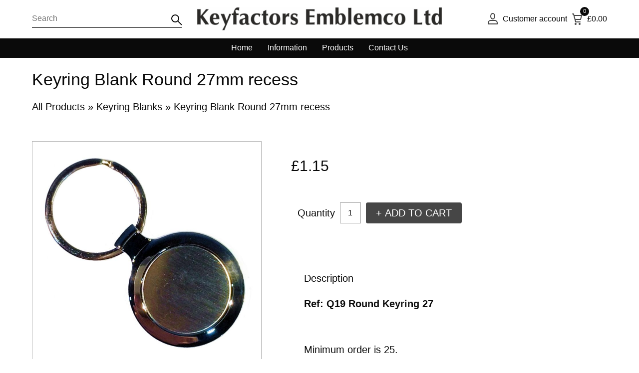

--- FILE ---
content_type: text/html; Charset=UTF-8
request_url: https://www.keyfactors.co.uk/all-products/keyring-blanks/keyring-blank-round-27mm-recess
body_size: 23168
content:
<!DOCTYPE html>
<html lang="en">
<head>
<title>Keyring Blank Round 27mm recess</title>
<meta name='Keyfactors.co.uk' content='Manufacturers of domed labels, dome badges and blank emblematic components.'>
<meta name='description' content='Ref: Q19 Round Keyring 27     Minimum order is 25.     Price: dependant on quantity ordered.      25-49         &pound;1.15 each ex. vat and del.  50-99         &pound;1.10  100-499     &pound;1.00  5...'>
<meta property='og:description' content='Ref: Q19 Round Keyring 27     Minimum order is 25.     Price: dependant on quantity ordered.      25-49         &pound;1.15 each ex. vat and del.  50-99         &pound;1.10  100-499     &pound;1.00  5...'>
<meta property='og:url' content='https://www.keyfactors.co.uk/all-products/keyring-blanks/keyring-blank-round-27mm-recess'>
<meta property='og:title' content='Keyring Blank Round 27mm recess'>

<meta http-equiv="Content-Type" content="text/html; charset=UTF-8"/>
<meta name="viewport" content="width=device-width, initial-scale=1, maximum-scale=1, minimum-scale=1, user-scalable=0">
<meta name="HandheldFriendly" content="true">
<meta name="format-detection" content="telephone=no">
<link rel="preconnect" href="https://fonts.googleapis.com">
<link rel="preconnect" href="https://fonts.gstatic.com" crossorigin>
<link href="https://fonts.googleapis.com/css2?family=Abril+Fatface&family=Amiri&family=Anton&family=Bebas+Neue&family=Boogaloo&family=Cinzel&family=Cinzel+Decorative&family=Cormorant+Garamond&family=DM+Serif+Display&family=EB+Garamond&family=Fjalla+One&family=Italiana&family=Jost&family=Kaushan+Script&family=Libre+Baskerville&family=Montserrat&family=Nothing+You+Could+Do&family=Nunito&family=Old+Standard+TT&family=Oswald&family=Playfair+Display&family=Playfair+Display+SC&family=Poiret+One&family=Prata&family=Public+Sans&family=Raleway&family=Reem+Kufi&family=Roboto&family=Shadows+Into+Light&display=swap" rel="stylesheet">
<style type='text/css'>/*
ffffff
000000
fcfcfc
3c3c3c
000000
ffffff
*/

html {height:fit-content;font-size:calc(15px + 0.390625vw)}
body {
	margin:0;
	padding:0;
	height:100%;
	overflow-x:hidden;
	overflow-y:scroll;
	background-color:#FFFFFF;
	color:#0A0A0A;
	font-family:Arial,sans-serif;
	font-size:clamp(16px,1em,20px);
	line-height:1.3;
}
table {border-spacing:0;border-collapse:collapse}
td {padding:0;vertical-align:top}
div {vertical-align:top}
img {border:0}
form {padding:0;margin:0}
input[type=text],input[type=submit],button,input[type=button] {-webkit-appearance:none;border-radius:0;font-size:16px}
select {border-radius:0;font-size:16px}

button:hover,input[type=submit]:hover,input[type=button]:hover {cursor:pointer}
a {color:#0A0A0A;text-decoration:none}
a:hover {text-decoration:underline}

h1,h2,h3,h4,h5,h6 {margin:0 0 10px;padding:0;font-weight:normal}
h1 {font-size:calc(1.4em + 0.5vw)}
h2 {font-size:calc(1.3em + 0.3vw)}
h3 {font-size:calc(1.2em + 0.1vw)}
h4 {font-size:1.2em}
	.resizeItemH4 {font-size:0.7em}
h5 {font-size:1.1em}
h6 {font-size:1em}

.CBHEAD {position:relative}
.CBHEAD_fix {position:sticky;left:0;width:100%}

@media only screen and (orientation:landscape) and (pointer:fine) {
	.CBHEAD_dkt_sha.CBHEAD_sha_VISIBLE {box-shadow:0 0 5px rgba(0,0,0,0.2)}
}
@media only screen and (pointer:coarse), only screen and (orientation:portrait) {
	.CBHEAD_mob_sha.CBHEAD_sha_VISIBLE {box-shadow:0 0 10px rgba(0,0,0,0.2)}
}

/* Default logos */
.CBLOGO {position:relative;display:flex;column-gap:5px;row-gap:5px}
.CBLOGO_lyt1, .CBLOGO_lyt2 {align-items:flex-end}
.CBLOGO_lyt3, .CBLOGO_lyt5 {align-items:center;flex-direction:column}
.CBLOGO_lyt4, .CBLOGO_lyt6 {align-items:center;flex-direction:column-reverse}
	.CBLOGO_lyt1 .CBLOGO_icon, .CBLOGO_lyt2 .CBLOGO_icon {height:28px}
	.CBLOGO_lyt3 .CBLOGO_icon, .CBLOGO_lyt4 .CBLOGO_icon {height:44px}
	.CBLOGO_lyt5 .CBLOGO_icon, .CBLOGO_lyt6 .CBLOGO_icon {height:56px}
		.CBLOGO_icon img {display:block;max-width:100%;max-height:100%}
	.CBLOGO_text {white-space:nowrap;font-size:28px;line-height:28px}
	.CBLOGO a {position:absolute;z-index:1;top:0;left:0;width:100%;height:100%}

/* Button mouseovers */
.CBBTN a {position:relative}
.CBBTN a:hover, .CBBTN_no_a_par:hover {box-shadow:0 0 3px 2px rgba(147,161,215,0.3)}
	.CBBTN a span:first-child {position:relative;z-index:1}
	.CBBTN a span:last-child, .CBBTN_ul_tgr span, .CBBTN_ul li span {position:absolute;top:0;left:0;display:block;width:100%;height:100%;opacity:0;pointer-events:none;transition:opacity 0.1s}

		.CBBTN_hvr_light {background-color:#ffffff}
		a:hover span.CBBTN_hvr_light, .CBBTN:hover .CBBTN_no_a.CBBTN_hvr_light, .CBBTN_ul li:hover span.CBBTN_hvr_light, .CBBTN_ul_open .CBBTN_ul_tgr span.CBBTN_hvr_light, .CBBTN_ul:hover .CBBTN_ul_tgr span.CBBTN_hvr_light {opacity:0.2}
		.CBBTN_hvr_dark {background-color:#000000}
		a:hover span.CBBTN_hvr_dark, .CBBTN:hover .CBBTN_no_a.CBBTN_hvr_dark, .CBBTN_ul li:hover span.CBBTN_hvr_dark, .CBBTN_ul_open .CBBTN_ul_tgr span.CBBTN_hvr_dark, .CBBTN_ul:hover .CBBTN_ul_tgr span.CBBTN_hvr_dark {opacity:0.05}


		
/* Text colours */
.CBLINKS_colourset_MT a {color:#0A0A0A}								/* Main Text */
.CBLINKS_colourset_MTAU a {color:#0A0A0A;text-decoration:underline}	/* Main Text Always Underlined */
.CBLINKS_colourset_MTNU a {color:#0A0A0A;text-decoration:none}		/* Main Text Not Underlined */
.CBLINKS_colourset_TC a {color:#0000EE;text-decoration:underline}									/* Traditional Colours */
.CBLINKS_colourset_TC a:visited {color:#551A8B;text-decoration:underline}
.CBLINKS_colourset_TC a:active {color:#EE0000;text-decoration:underline}
.CBLINKS_colourset_EXB1 a {color:#FFFFFF}								/* Extra Colour B/1 */
.CBLINKS_colourset_EXC2 a {color:#464646}								/* Extra Colour C/2 */
.CBLINKS_colourset_EXD3 a {color:#0A0A0A}								/* Extra Colour D/3 */
.CBLINKS_colourset_EXE4 a {color:#FFFFFF}								/* Extra Colour E/4 */
.CBLINKS_colourset_BGC a {color:#FFFFFF}						/* Base Colour */

/* Loader classes */
div.FNLOAD_item, div.FNLOAD_item_v2, div.FNLOAD_div {opacity:1;transition:opacity 0.5s}
	div.FNLOAD_item .CBITEM_dec div, div.FNLOAD_item_v2 .CBITEM_dec, div.FNLOAD_item .CBITEM_stock, div.FNLOAD_item_v2 .CBITEM_stock {margin:0;transition:margin 0.5s;transition-delay:0.5s}
div.FNLOAD_blur_ani {opacity:0;transition:opacity 0.6s;transition-delay:0.5s}
.CBANIMATE .CBANI {opacity:0}
.CBANIMATE .CBANI.CBANI_loaditem {opacity:1 !important;margin:0 !important;transition-property:opacity,margin;transition:0.5s}
.CBANIMATE .CBANI.FNLOAD_blur.CBANI_loaditem {opacity:0 !important;transition:opacity 1s}

/* Mobile nav colours */
.CBHEAD_mob_hgr span {background-color:#0A0A0A}
.MNAV, .MNAV_n2 {background-color:#FFFFFF}
	.MNAV_dark .MNAV_n2 > .MNAV_pad {border:solid 3px rgba(255,255,255,0.2)}
	.MNAV_light .MNAV_n2 > .MNAV_pad {border:solid 3px rgba(0,0,0,0.05)}
		.MNAV_dark .MNAV_n3 a {background-color:rgba(255,255,255,0.2)}
		.MNAV_light .MNAV_n3 a {background-color:rgba(0,0,0,0.05)}

@media only screen and (orientation:landscape) and (pointer:fine) {
	.MNAV, .CBHEAD_mob_hgr {display:none}
}
@media only screen and (pointer:coarse), only screen and (orientation:portrait) {
	.CBHEAD_mob_hgr {display:block}
	.MNAV {position:fixed;z-index:101;top:0;left:0;width:100%;height:100%;transition:left 0.2s}
	.MNAV.MNAV_hide {left:-100%;pointer-events:none}
		.MNAV, .MNAV a {color:#0A0A0A;text-decoration:none}

	/* mob hdr */
	.MNAV_hdr {display:flex;justify-content:space-between;align-items:center;margin:2vmax;width:calc(100% - 4vmax);height:50px}
		.MNAV_hdr img {display:block;max-width:calc(10vw + 100px);max-height:50px}
		.MNAV_hdr .CBLOGO_icon img {max-height:100%}
		a.MNAV_close {display:block;padding:10px;font-size:20px;text-decoration:none;margin:0 -10px 0 0}

	/* mob scr */
	.MNAV_scr {position:absolute;width:calc(100% - 4vmax);height:calc(100% - 50px - 6vmax);margin:0 2vmax;overflow:auto;-ms-overflow-style:none;scrollbar-width:none}
	.MNAV_scr::-webkit-scrollbar {display:none}

	/* n1 */
	.MNAV_n1 > div {border-bottom:solid 1px}
	.MNAV_n1 > div:first-child {border-top:solid 1px}
		.MNAV_n1 span {position:relative;display:block}
			.MNAV_n1 a {display:block;padding:10px 20px 10px 10px;font-size:clamp(14px,0.8em,16px)}

	/* n2, n3 */
	.MNAV_n2, .MNAV_n3 {display:none}
		.MNAV_n2 > .MNAV_pad {padding:0 0 20px;margin:0 0 -1px}
			.MNAV_n3 > .MNAV_pad {padding:0 0 20px}
				.MNAV_n3 a {padding:10px 20px;margin:0 0 1px}

	/* arrows */
	span.MNAV_arr {position:absolute;top:50%;right:15px;display:block;border:solid;border-width:0 2px 2px 0;padding:3px;pointer-events:none;transform:rotate(45deg);-webkit-transform:rotate(45deg);transition:0.2s;margin:-6px 0 0}
	span.MNAV_arr.MNAV_arr_spin {transform:rotate(225deg);margin:-3px 0 0}
	
	/* hotspot */
	a.MNAV_hotspot {position:absolute;z-index:1;top:0;right:0;width:40px;height:100%;padding:0}
}

/* Global font sizes */
.FS1EM {font-size:clamp(16px,1em,20px)}
.FS09EM {font-size:clamp(16px,0.9em,18px)}
.FS08EM {font-size:clamp(14px,0.8em,16px)}
.FS07EM {font-size:clamp(12px,0.7em,14px)}
.FS06EM {font-size:max(12px,0.6em)}
.FS12EM {font-size:clamp(20px,1.2em,24px)}
.FS13EM {font-size:calc(1vmax + 7px)}
.FS14EM {font-size:calc(1vmax + 9px)}
.FS15EM {font-size:calc(1vmax + 11px)}</style>


<script type="text/javascript" src="/slr_js/jquery-1.9.1.js"></script>
<script type="text/javascript">
jQuery(function() {
	$(window).on("load",function() {CBLOGOS_LYT12HGTS()});
});
</script>
<link rel='stylesheet' href='https://www.keyfactors.co.uk/slr_chat/chat.css' type='text/css'>
<script>var ROC_chat_cio=0;var ROC_chat_ipaddress='52.14.218.125';var ROC_domain='www.keyfactors.co.uk';var ROC_chat_storeid='5504033';var ROC_chatid='0';</script><SCRIPT LANGUAGE='JavaScript' SRC='https://www.keyfactors.co.uk/slr_chat/chatjs.js'></script>
<SCRIPT LANGUAGE='JavaScript' SRC='https://www.keyfactors.co.uk/slr_js/slrfunctions.js'></script>
<script>function ROC_pgfield(ROC_thispgfield){var thisROCFORM=document.getElementById(ROC_thispgfield);location=thisROCFORM.options[thisROCFORM.selectedIndex].value}function ROC_getRadio(thisName){var radios = document.getElementsByName(thisName);for (var i = 0, length = radios.length; i < length; i++) {if (radios[i].checked) {return radios[i].value;break;}}}</script>
<script>ROC_emailpopupison = false;ROC_emailpopupthankspage = false;ROC_emailpopupfailpage = false;</script>
<script>ROC_emailonpagethankspage = false;ROC_emailonpagefailpage = false;</script>
</head>





<body>
<script type="text/javascript">ROC_ishome=0</script>



<!--start ROC_CBH#390-5500001-498-0-->
<!-- //
***** HEADER - LOGO MIDDLE
***** www.sellr.com
***** 390000



// -->




<style type="text/css">


.CB390 {opacity:0}
.CB390_bg, .CB390_neg_mar, .CBSEARCH, .CBSEA1_sbt {background-color:#FFFFFF}

.CB390_bg {position:relative;padding:15px 0;color:#0A0A0A;background-image:url("//:0");background-repeat:repeat}
	#ROC_IMG_390018_1 {display:none !important}
	.CB390_neg_mar {position:absolute;z-index:-1;top:-1px;left:0;width:100%;height:calc(100% + 2px)}

	.CB390_fx {display:flex;column-gap:2vw;align-items:center;margin:0 auto;width:90%}
		.CB390_mid {position:relative}
			.CB390_logo {position:relative;display:inline-flex;align-items:center}
				.CB390_logo > a > img {display:block;max-height:90px}
				.CB390_logo_mn {position:relative;font-size:1.4em;display:none}	
				
	.CB390_bgr {position:absolute;z-index:10;top:50%;left:-10px;transform:translate(0,-50%);width:20px;height:33px;padding:7px 10px 0;cursor:pointer}
		.CB390_bgr span {display:block;margin:5px 0;width:20px;height:2px;border-radius:1px;background-color:#0A0A0A}

		.CB390_right {display:inline-flex;align-items:center;justify-content:flex-end}

@media only screen and (orientation:landscape) and (pointer:fine) {
	.CB390_fx {row-gap:15px;justify-content:space-between}
		.CB390_left {width:400px;display:inline-flex;align-items:center;justify-content:flex-start}
			.CB390_sea_mob_icon {display:none}
		.CB390_right {width:400px;column-gap:30px;row-gap:10px;flex-wrap:wrap}
		.CB390_mid {justify-content:center;text-align:center}
			.CB390_logo > a > img {max-width:100%;margin:0 auto !important}
			.CB390_logo_mn {text-align:center}
	.CBSEARCH {width:300px;height:auto !important;display:block !important;opacity:1 !important}
		.CBSEARCH_frm {width:300px;opacity:1 !important}
}
@media only screen and (orientation:landscape) and (pointer:fine) and (max-width:1200px) {
	.CB390_fx {flex-wrap:wrap;column-gap:0}
		.CB390_mid {order:1;width:100%}
		.CB390_left {order:2;width:auto;flex-grow:1}
		.CB390_right {order:3;width:auto;flex-grow:1}
}
@media only screen and (pointer:coarse), only screen and (orientation:portrait) {
	.CB390_fx {width:90%}
	.CB390_mid {order:1;flex-grow:1}
		.CB390_logo {width:100%}
			.CB390_logo > a {display:inline-block;margin:0 0 0 35px}
			.CB390_logo > a > img {display:block;max-width:min(250px,85%)}
	.CB390_left {width:auto;order:2}
		.CB390_sea_mob_icon {display:block;position:relative;width:40px;height:40px;border-radius:50%;background-color:#FFFFFF}
			.CB390_sea_mob_icon a {position:absolute;z-index:1;top:0;left:0;display:block;width:100%;height:100%;border-radius:50%}
			.CB390_sea_mob_svg polyline, .CB390_sea_mob_svg ellipse {stroke:#464646}
		.CBSEARCH {display:none;position:absolute;z-index:-1;top:100%;left:0;width:100%;height:0;opacity:0;box-shadow:0 3px 3px rgba(0,0,0,0.1)}
			.CBSEARCH_frm {width:90%;margin:0 auto;opacity:0}
	.CB390_right {width:auto;order:3;flex-wrap:nowrap;column-gap:2vw}
}

</style>

<div class="CB390 CBHEAD " id="CB390">
	<div class="CB390_bg FNIMG_bg">
		<div class="CB390_neg_mar"></div>
		<img class="CB390_img_hide" id="ROC_IMG_390018_1" src="//:0" alt="">
		<div class="CB390_fx">
			<div class="CB390_left">
			
				<!-- Search mobile icon-->
				<div class="CB390_sea_mob_icon">
					<svg class="CB390_sea_mob_svg" height="40" width="40">
						<ellipse cx="17" cy="17" rx="7" ry="7" style="fill:none;stroke-width:2" />
						<polyline points="22,22 30,30" style="fill:none;stroke-width:2" stroke-linejoin="round" />
					</svg>
					<a href="javascript:FN390_SEA_MOB_OC()"></a>
				</div>
			
				<!-- Search -->
				<!-- Search form - style 1 -->
<style type="text/css">


:root {
	--CBSEA1_v1:#0A0A0A;
	--CBSEA1_v2:#0A0A0A;
}


	.CBSEA1_frm {position:relative;height:35px}
		.CBSEA1_frm input[type=text] {position:absolute;top:0;left:0;width:100%;height:100%;border:0;padding:0;margin:0;background-color:transparent;outline:0;color:var(--CBSEA1_v1)}
		.CBSEA1_sbt {position:absolute;top:0;right:-5px;z-index:1;width:35px;height:35px}
			.CBSEA1_sbt input[type=submit] {position:absolute;top:0;left:0;width:100%;height:100%;opacity:0}
				.CBSEA1_svg polyline, .CBSEA1_svg ellipse {stroke:var(--CBSEA1_v1)}

@media only screen and (orientation:landscape) and (pointer:fine) {
	.CBSEA1 {position:relative}


	.CBSEA1_frm {border-bottom:solid 1px var(--CBSEA1_v2)}
}
@media only screen and (pointer:coarse), only screen and (orientation:portrait) {
	.CBSEA1_frm {border-top:solid 1px var(--CBSEA1_v2)}
}

</style>


		
<div class="CBSEARCH CBSEA1">
	<div class="CBSEARCH_frm CBSEA1_frm">
		<form action="https://www.keyfactors.co.uk/search.slr" method="post">
		<input type="text" name="Search" required placeholder="Search" class="FS08EM">
		<div class="CBSEARCH_sbt CBSEA1_sbt">
			<svg class="CBSEARCH_svg CBSEA1_svg" height="35" width="35">
				<ellipse cx="17" cy="17" rx="7" ry="7" style="fill:none;stroke-width:2" />
				<polyline points="22,22 30,30" style="fill:none;stroke-width:2" stroke-linejoin="round" />
			</svg>
			<input type="submit" value="">
		</div>
		</form>
			
		
	</div>
</div>

<script type="text/javascript">


</script>

			</div>
			<div class="CB390_mid">
				<div class="CB390_logo">
					<a href='https://www.keyfactors.co.uk/'><img src='https://www.keyfactors.co.uk/images/5504033/3799KGK5504033FGFJ1.jpg' alt="keyfactors.co.uk" border=0/></a>
					<div class="CB390_logo_mn"><div class="CB390_em_txt_ipt" id=ROC_TXT_390007_1>Keyfactors Emblemco Ltd</div></div>
					
				</div>

				<div class="CB390_bgr CBHEAD_mob_hgr">
					<span></span>
					<span></span>
					<span></span>
				</div>
			</div>
			<div class="CB390_right">
			
				<!-- Account/cart -->
				<style type="text/css">

			
.CBHEAD_BKT1, .CBHEAD_ACC1 {display:flex;align-items:center;column-gap:10px}
	.CBHEAD_BKT1_icon, .CBHEAD_ACC1_icon {position:relative;width:40px;height:40px;border-radius:50%}
	.CBHEAD_BKT1_icon {background-color:#FFFFFF}
		.CBHEAD_BKT1_bbl, .CBHEAD_ACC1_bbl {position:absolute;top:-4px;right:-4px;display:flex;align-items:center;justify-content:center;width:18px;height:18px;line-height:100%;overflow:hidden;border-radius:50%;font-size:11px}
		.CBHEAD_BKT1_bbl {background-color:#0A0A0A;color:#FFFFFF}
	
		.CBHEAD_BKT1_icon a, .CBHEAD_ACC1_icon a {position:absolute;z-index:1;top:0;left:0;display:block;width:100%;height:100%;border-radius:50%}
		.CBHEAD_BKT1_icon span {position:absolute;border-radius:1px;background-color:#464646}
		.CBHEAD_BKT1_icon span:nth-of-type(1) {top:9px;left:14px;width:2px;height:18px;transform:rotate(345deg)} /* cart left */
		.CBHEAD_BKT1_icon span:nth-of-type(2) {top:25px;left:16px;width:11px;height:2px} /* trolley btm */
		.CBHEAD_BKT1_icon span:nth-of-type(3) {top:9px;left:10px;width:4px;height:2px} /* handle */
		.CBHEAD_BKT1_icon span:nth-of-type(4) {top:12px;left:13px;width:17px;height:2px} /* cart top */
		.CBHEAD_BKT1_icon span:nth-of-type(5) {top:12px;left:27px;width:2px;height:10px;transform:rotate(15deg)} /* cart right */
		.CBHEAD_BKT1_icon span:nth-of-type(6) {top:20px;left:16px;width:12px;height:2px} /* cart btm */
		.CBHEAD_BKT1_icon span:nth-of-type(7) {top:28px;left:15px;width:4px;height:4px;border-radius:50%} /* left wheel */
		.CBHEAD_BKT1 span:nth-of-type(8) {top:28px;left:23px;width:4px;height:4px;border-radius:50%} /* right wheel */
					
.CBHEAD_ACC1 {display:flex;align-items:center;column-gap:10px}
	.CBHEAD_ACC1_icon {background-color:#FFFFFF}	
		.CBHEAD_ACC1_icon span {position:absolute;border:2px solid #464646}
		.CBHEAD_ACC1_icon span:nth-of-type(1) {top:8px;left:15px;width:6px;height:9px;border-radius:50%} /* head */
		.CBHEAD_ACC1_icon span:nth-of-type(2) {top:22px;left:10px;width:16px;height:5px;border-radius:6px 6px 1px 1px}

		.CBHEAD_ACC1_bbl {background-color:#0A0A0A;color:#FFFFFF}					

	a.CBHEAD_BKT1_cur2 {font-size:25px;text-decoration:none;line-height:1;margin:-4px -8px 0 0}

@media only screen and (pointer:coarse), only screen and (orientation:portrait) {
	.CBHEAD_BKT1 > a, .CBHEAD_ACC1_txt {display:none}
}

</style>
			
<div class="CBHEAD_ACC1">
	
					
	
	<div class="CBHEAD_ACC1_icon">
		<a href="/account"></a>
		<span></span>
		<span></span>
		
		
	</div>
	<div class="CB390_acc_txt CBHEAD_ACC1_txt FS08EM"><a href="/account">Customer account</a></div>
	

</div>
<div class="CBHEAD_BKT1">
	<div class="CBHEAD_BKT1_icon">
		<a href="https://www.keyfactors.co.uk/cart/?storeid=5504033&returnurl=https%3A%2F%2Fwww%2Ekeyfactors%2Eco%2Euk%2Fall%2Dproducts%2Fkeyring%2Dblanks%2Fkeyring%2Dblank%2Dround%2D27mm%2Drecess"></a>
		<div class="CBHEAD_BKT1_bbl">0</div>
		<span></span>
		<span></span>
		<span></span>
		<span></span>
		<span></span>
		<span></span>
		<span></span>
		<span></span>
			
		
	</div>
	<a href="https://www.keyfactors.co.uk/cart/?storeid=5504033&returnurl=https%3A%2F%2Fwww%2Ekeyfactors%2Eco%2Euk%2Fall%2Dproducts%2Fkeyring%2Dblanks%2Fkeyring%2Dblank%2Dround%2D27mm%2Drecess" class="FS08EM">&#163;0.00</a>
	<a class="CBHEAD_BKT1_cur2" href="javascript:FNHEAD_CC_OPEN()">&#8635;</a>
	<a class="CBHEAD_BKT1_cur FS07EM" href="javascript:FNHEAD_CC_OPEN()"></a>
</div>


				
				<!-- Show/hide account -->
				

			</div>
		</div>
		
	</div>
</div>

<!-- Show/hide currencies -->
<style type="text/css">
.CBHEAD_BKT1_cur, .CB392_cur, .CB402_cart_cur, .CBHEAD_BKT2_cur {display:none}
.CBHEAD_CC_pnl, .CBHEAD_BKT1_cur2 {display:none}
</style>

<script type="text/javascript">
jQuery(function() {
	$(window).on("load",function() {FNLOAD_BLOCK_IM('CB390')});

	if ($(".CBLOGO").length <= 0) {
		if ($(".CB390_logo > a img").length) {
			if (($(".CB390_logo > a > img").attr("src").indexOf("blank.gif") >= 0) || ($(".CB390_logo > a > img").attr("src").length < 5)) {
				$(".CB390_logo_mn").show();
				$(".CB390_logo > a > img").hide();
			}
		}
	}

	FNLINKS_COLOURSTYLE('.CB390_bg','MT');

	
});

function FN390_SEA_MOB_OC() {
	if ($(".CBSEARCH").css("display")==="none") {
		$(".CBSEARCH").show();
		$(".CBSEARCH").animate({opacity:"1"},100,function() {
			$(".CBSEARCH").animate({height:"45px"},100,function() {
				$(".CBSEARCH_frm").animate({opacity:"1"},300);
			});
		});
	} else {
		$(".CBSEARCH_frm").animate({opacity:"0"},100,function() {
			$(".CBSEARCH").delay(200).animate({height:"0"},100,function() {
				$(".CBSEARCH").animate({opacity:"0"},100,function() {
					$(".CBSEARCH").hide();
				});
			});
		});
	}
}
</script>
<!--end ROC_CBH#390-5500001-498-0-->

<!--start ROC_CBH#387-5500001-498-0-->
<!-- //
***** SECONDARY NAVIGATION WITH DROP-DOWN MENUS
***** www.sellr.com
***** 387000
// -->

<style type="text/css">


.CB387 {opacity:0}

@media only screen and (orientation:landscape) and (pointer:fine) {

	.CB387_bg {position:relative;min-height:calc(20px + 1em);background-color:#0A0A0A}
		.CB387_bg_grad {position:absolute;top:0;left:0;width:100%;height:100%;opacity:1;transition:opacity 0.3s;background-image:linear-gradient(to right,#0A0A0A,#0A0A0A)}
		.CB387_bg_grad {display:none}
		.CB387_bg_grad.CB387_bg_grad_hide {opacity:0}
		
		.CB387_bg div > a {display:block;text-decoration:none;transition:background 0.2s;color:0.2s;}

	/* n1 */
	.CB387_n1 {display:flex;height:100%;flex-wrap:wrap}
		.CB387_n1 > div {position:relative}
			.CB387_n1 > div > a {padding:10px 15px;background-color:#0A0A0A;color:#FFFFFF}
			.CB387_n1 > div > a.CB387_grad_n1_a {color:#FFFFFF}
			
			.CB387_n1 > div:hover > a {background-color:#FFFFFF;color:#0A0A0A}

	/* n1 alignment */
	.CB387_n1 {justify-content:center}

	/* n2 */
	.CB387_n2 {position:absolute;z-index:2;top:100%;left:0;padding:3px;opacity:0;pointer-events:none;min-width:max(100%,200px);background-color:#0A0A0A}
	.CB387_n2.CB387_menuflip {left:auto;right:0}
	.CB387_n1 > div:hover > .CB387_n2 {opacity:1;pointer-events:auto}
		.CB387_n2 > div:not(.ROC_EI_IC, .ROC_EM_WS) {position:relative}
			.CB387_n2 > div:not(.ROC_EI_IC, .ROC_EM_WS) > a {padding:10px 12px;background-color:#FFFFFF;color:#0A0A0A}
			.CB387_n2 > div:hover > a {background-color:#0A0A0A;color:#FFFFFF}

	/* n3 */
	.CB387_n3 {position:absolute;top:0;left:100%;padding:3px;opacity:0;pointer-events:none;min-width:max(100%,200px);background-color:#0A0A0A}
	.CB387_n3.CB387_menuflip {left:auto;right:100%}
	
	.CB387_n2 > div:hover > .CB387_n3 {opacity:1;pointer-events:auto}
		.CB387_n3 a {padding:10px 12px;background-color:#FFFFFF;color:#0A0A0A}
		.CB387_n3 a:hover {background-color:#0A0A0A;color:#FFFFFF}

}
@media only screen and (pointer:coarse), only screen and (orientation:portrait) {
	.CB387 {display:none;height:0}
}

</style>

<div class="CB387 CBHEAD CBNAV CBHEAD_fix">
	<div class="CB387_bg">
		<div class="CB387_bg_grad"></div>
		<div class="CB387_n1">
			
			
			
			<div class="MNAV_n1i">
				<a class="FS08EM" href="https://www.keyfactors.co.uk" target="">Home</a>
				
			</div>
			
			
			
			<div class="MNAV_n1i">
				<a class="FS08EM" href="/artwork-guidelines" target="">Information</a>
				
				<div class="CB387_n2 FS07EM">
					
					<div class="MNAV_n2i">
						<a href="/artwork-guidelines" target="">Artwork Guidelines</a>
						
					</div>
					
					<div class="MNAV_n2i">
						<a href="/artwork-sundry-payments" target="">Artwork / Sundry Payments</a>
						
					</div>
					
					<div class="MNAV_n2i">
						<a href="/email-your-artwork" target="">Email Your Artwork</a>
						
					</div>
					
					<div class="MNAV_n2i">
						<a href="/clear-domes-product-info" target="">Clear Domes Information</a>
						
					</div>
					
					<div class="MNAV_n2i">
						<a href="/delivery-information" target="">Delivery Information</a>
						
					</div>
					
					<div class="MNAV_n2i">
						<a href="/faq-s" target="">FAQs</a>
						
					</div>
					
					<div class="MNAV_n2i">
						<a href="/school-purchase-orders" target="">School Purchase Orders</a>
						
					</div>
					
					<div class="MNAV_n2i">
						<a href="/self-assembly-information" target="">Self-Assembly Information</a>
						
					</div>
					
					<div class="MNAV_n2i">
						<a href="/returns-and-refunds" target="">Returns and Refunds</a>
						
					</div>
					
					<div class="MNAV_n2i">
						<a href="/terms-and-conditions" target="">Terms and Conditions</a>
						
					</div>
					
					
				</div>
				
			</div>
			
			
			
			<div class="MNAV_n1i">
				<a class="FS08EM" href="/all-products" target="">Products</a>
				
				<div class="CB387_n2 FS07EM">
					
					<div class="MNAV_n2i">
						<a href="javascript:void(0)" target="">Printed Domed Labels</a>
						
						<div class="CB387_n3">
							
							<div class="MNAV_n3i"><a href="/custom-made-domed-labels" target="">Custom Domed Labels</a></div>
							
							<div class="MNAV_n3i"><a href="/custom-made-car-badges" target="">Custom Car Badges</a></div>
							
							
						</div>
						
					</div>
					
					<div class="MNAV_n2i">
						<a href="javascript:void(0)" target="">Trophy &#38; Medal Centres</a>
						
						<div class="CB387_n3">
							
							<div class="MNAV_n3i"><a href="/special-designs-25mm" target="">Special Designs 25mm</a></div>
							
							<div class="MNAV_n3i"><a href="/stock-designs-25mm" target="">Stock Designs 25mm</a></div>
							
							<div class="MNAV_n3i"><a href="/special-designs-50mm" target="">Special Designs 50mm</a></div>
							
							
						</div>
						
					</div>
					
					<div class="MNAV_n2i">
						<a href="javascript:void(0)" target="">Pin Badges</a>
						
						<div class="CB387_n3">
							
							<div class="MNAV_n3i"><a href="/pin-badges-all" target="">Pin Badges - All</a></div>
							
							<div class="MNAV_n3i"><a href="/pin-badge-blank" target="">Pin Badge Blank</a></div>
							
							<div class="MNAV_n3i"><a href="/pin-badge-with-clear-dome" target="">Pin Badge &#38; Clear Domes</a></div>
							
							<div class="MNAV_n3i"><a href="/pin-badge-with-printed-dome" target="">Pin Badge &#38; Printed Dome</a></div>
							
							
						</div>
						
					</div>
					
					<div class="MNAV_n2i">
						<a href="javascript:void(0)" target="">Clear Domes</a>
						
						<div class="CB387_n3">
							
							<div class="MNAV_n3i"><a href="/clear-domes-custom-made" target="">Clear Domes Custom Made</a></div>
							
							<div class="MNAV_n3i"><a href="/clear-domes-stock-sizes" target="">Clear Domes Stock Sizes</a></div>
							
							
						</div>
						
					</div>
					
					<div class="MNAV_n2i">
						<a href="javascript:void(0)" target="">Doming Supplies</a>
						
						<div class="CB387_n3">
							
							<div class="MNAV_n3i"><a href="/all-products/doming-equipment" target="">Doming Cartridges</a></div>
							
							<div class="MNAV_n3i"><a href="/all-products/cutters" target="">Cutters</a></div>
							
							<div class="MNAV_n3i"><a href="/all-products/print-media" target="">Print Media</a></div>
							
							
						</div>
						
					</div>
					
					<div class="MNAV_n2i">
						<a href="javascript:void(0)" target="">Cufflinks</a>
						
						<div class="CB387_n3">
							
							<div class="MNAV_n3i"><a href="/cufflinks-all" target="">Cufflinks - All</a></div>
							
							<div class="MNAV_n3i"><a href="/cufflink-blank" target="">Cufflink Blank</a></div>
							
							<div class="MNAV_n3i"><a href="/cufflink-with-clear-dome" target="">Cufflink with Clear Dome</a></div>
							
							<div class="MNAV_n3i"><a href="/cufflink-with-printed-dome" target="">Cufflink with Printed Dome</a></div>
							
							<div class="MNAV_n3i"><a href="/cufflink-ready-to-wear" target="">Cufflinks Ready to Wear</a></div>
							
							
						</div>
						
					</div>
					
					<div class="MNAV_n2i">
						<a href="javascript:void(0)" target="">Keyrings</a>
						
						<div class="CB387_n3">
							
							<div class="MNAV_n3i"><a href="/keyrings-all" target="">Keyrings - All</a></div>
							
							<div class="MNAV_n3i"><a href="/keyring-blank" target="">Keyring Blank</a></div>
							
							<div class="MNAV_n3i"><a href="/keyring-with-clear-dome" target="">Keyring with Clear Dome</a></div>
							
							<div class="MNAV_n3i"><a href="/keyring-with-printed-dome" target="">Keyring with Printed Dome</a></div>
							
							
						</div>
						
					</div>
					
					<div class="MNAV_n2i">
						<a href="/presentation-shields" target="">Presentation Shields</a>
						
					</div>
					
					<div class="MNAV_n2i">
						<a href="javascript:void(0)" target="">School Badges</a>
						
						<div class="CB387_n3">
							
							<div class="MNAV_n3i"><a href="/badges-with-custom-text" target="">Badges with Custom Text</a></div>
							
							<div class="MNAV_n3i"><a href="/all-products/school-badge-titles" target="">School Badge Titles</a></div>
							
							<div class="MNAV_n3i"><a href="/all-products/school-star-badges" target="">School Star Badges</a></div>
							
							
						</div>
						
					</div>
					
					<div class="MNAV_n2i">
						<a href="javascript:void(0)" target="">Medals</a>
						
						<div class="CB387_n3">
							
							<div class="MNAV_n3i"><a href="/medal-with-25mm-recess" target="">Medal with 25mm recess</a></div>
							
							<div class="MNAV_n3i"><a href="/medal-with-50mm-recess" target="">Medal with 50mm recess</a></div>
							
							<div class="MNAV_n3i"><a href="/all-products/medal-wallets" target="">Medal Wallets</a></div>
							
							
						</div>
						
					</div>
					
					<div class="MNAV_n2i">
						<a href="/flat-vinyl-labels-and-signs" target="">Flat Vinyl Labels &#38; Signs</a>
						
					</div>
					
					<div class="MNAV_n2i">
						<a href="/glass-stem-charms" target="">Glass Stem Charms</a>
						
					</div>
					
					<div class="MNAV_n2i">
						<a href="/metal-tokens-with-recess" target="">Metal Tokens with Recess</a>
						
					</div>
					
					<div class="MNAV_n2i">
						<a href="/paracord-charms" target="">Paracord Charms</a>
						
					</div>
					
					<div class="MNAV_n2i">
						<a href="/silverplated-spoons" target="">Silverplated Spoons</a>
						
					</div>
					
					<div class="MNAV_n2i">
						<a href="/stick-pins" target="">Stick Pins</a>
						
					</div>
					
					<div class="MNAV_n2i">
						<a href="/tie-slides" target="">Tie Slides</a>
						
					</div>
					
					<div class="MNAV_n2i">
						<a href="/all-products/supertrade" target="">Supertrade (Restricted)</a>
						
					</div>
					
					<div class="MNAV_n2i">
						<a href="/all-products" target="">All Products</a>
						
					</div>
					
					
				</div>
				
			</div>
			
			
			
			<div class="MNAV_n1i">
				<a class="FS08EM" href="/contact-us" target="">Contact Us</a>
				<ROC_menuitemsubmenu>
			</div>
			
		</div>
		
	</div>
</div>


<!-- Gradient tgl -->
<style type="text/css">
@media only screen and (orientation:landscape) and (hover:hover) and (pointer:fine) {.CB387_bg_grad {display:block}}
</style>

<script type="text/javascript">
jQuery(function() {
	$(document).ready(function() {FN387_ADDSCRCLASS();FN387_GRADIENTS()});
	$(window).on("scroll",function() {FN387_GRADIENTS()});
	$(window).on("resize",function() {FN387_GRADIENTS()});
});

// add/rmv gradient
function FN387_GRADIENTS() {
	if ($(window).scrollTop() > 0) {
		if ($(".CB387_bg_grad").attr("class").indexOf("CB387_bg_grad_hide") < 0) {
			$(".CB387_bg_grad").addClass("CB387_bg_grad_hide");
			$(".CB387_n1 > div > a").removeClass("CB387_grad_n1_a");
		}
	} else {
		if ($(".CB387_bg_grad").attr("class").indexOf("CB387_bg_grad_hide") >= 0) {
			$(".CB387_bg_grad").removeClass("CB387_bg_grad_hide");
			$(".CB387_n1 > div > a").addClass("CB387_grad_n1_a");
		}
	}
}

// Add scr class to n1 > a
function FN387_ADDSCRCLASS() {
	$(".CB387_n1 > div > a").addClass("CB387_grad_n1_a");
	
}

</script>


<script type="text/javascript">
jQuery(function() {
	$(window).on("load",function() {FN387_N2_FLIP();FNLOAD_BLOCK_IM('CB387')});
	$(window).on("resize",function() {FN387_N2_FLIP()});

	

});

// Flip n2s if they appear off the page
function FN387_N2_FLIP() {
	v387_scr_wid=$(window).width();

	a387_n2s=document.querySelectorAll(".CB387_n2");
	$.each(a387_n2s,function(v387_i) {
		if ($(this).parent().offset().left+$(this).outerWidth() > v387_scr_wid) { 
			if ($(this).attr("class").indexOf("CB387_menuflip") < 0) {
				$(this).addClass("CB387_menuflip");
			}
		} else {
			if ($(this).attr("class").indexOf("CB387_menuflip") >= 0) {
				$(this).removeClass("CB387_menuflip");
			}
		}
	});
	
	FN387_N3_FLIP();
}

// Flip n3s if they appear off the page
function FN387_N3_FLIP() {
	a387_n3s=document.querySelectorAll(".CB387_n3");
	$.each(a387_n3s,function(v387_j) {
		if ($(this).parents(".CB387_n2").offset().left+$(this).parents(".CB387_n2").outerWidth()+$(this).outerWidth() > v387_scr_wid) {
			if ($(this).attr("class").indexOf("CB387_menuflip") < 0) {
				$(this).addClass("CB387_menuflip");
			}
		} else {
			if ($(this).attr("class").indexOf("CB387_menuflip") >= 0) {
				$(this).removeClass("CB387_menuflip");
			}
		}
	});
}

</script>
<!--end ROC_CBH#387-5500001-498-0-->

<!--start ROC_CBL#47-5500001-498-0-->
<!-- //
***** CB ITEM VIEW #3
***** www.sellr.com
***** 47000
// -->

<style type="text/css">
.CB47_em_icons {position:absolute;z-index:4;font-size:0}
.CB47_em_i1, .CB47_em_i5, .CB47_em_i7 {top:0;right:0}
.CB47_em_i2, .CB47_em_i3, .CB47_em_i4 {top:0;left:0}
.CB47_em_i6 {top:-33px;left:0}

.CB47_em_icons .EditIcons {position:static;display:inline-block}	
.CB47_em_icons .EditIcons > div {position:relative;left:0 !important;opacity:1 !important;width:32px;height:32px}


/* HEADER / LAYOUT style */

.CB47_outer {position:relative}
.CBiv_HDR {margin:0 auto;opacity:0;padding:3vmin 0 5vmin 0;text-align:left}
.CBiv_MAIN {display:table;margin:0 auto;position:relative;padding:0 0 5vh 0}
.CBiv_HDR, .CBiv_MAIN {width:90%;width:90%}
	.CBiv_DTLS {position:relative;display:table;float:right;width:55%;opacity:0}
	.CBiv_DTLS.CBiv_DTLS_FULLWIDTH {float:left;width:100%}

.CB47_js_monitor {position:absolute;width:90%}
	.CB47_js_monitor span {display:block;width:55%}

@media only screen and (max-width:800px) {	.CBiv_DTLS, .CB47_js_monitor span {width:100%;float:none}}
@media only screen and (max-width:600px) {	.CBiv_HDR, .CBiv_MAIN, .CBitemlist {width:90%}}



/* GALLERY style */
.CBiv_GLY {width:40%;display:table;float:left;position:relative;opacity:0}
	.CBiv_GLY_hldr {width:100%;height:0;padding-bottom:100%;margin:0 0 1vh 0;overflow:hidden;position:relative}
		.CBiv_GLY_bdr {position:absolute;z-index:2;width:100%;height:100%;box-shadow:inset 0px 0px 0px 1px rgba(0,0,0,0.3);pointer-events:none;}

.CBitem_vp_dec {position:absolute;pointer-events:none;z-index:3;top:0;right:1%;overflow:hidden;margin-top:-1%}
	.CBitem_vp_dec div {margin:-100% 0 0 0;float:right;max-width:100%;text-align:center;color:#ffffff;padding:1.5vh 1.5vw 1.25vh 1.5vw}

	.ItemDecoration_vp_Custom, .ItemDecoration_vp_Sale_Price, .ItemDecoration_vp_Sold, .ItemDecoration_vp_Sold_Out, .ItemDecoration_vp_Special_Offer {background-image:linear-gradient(#ff0000,#d90000)}
	.ItemDecoration_vp_A_Few_Left, .ItemDecoration_vp_In_Stock {background-image:linear-gradient(#00bd1b,#00a117)}
	.ItemDecoration_vp_Just_In, .ItemDecoration_vp_Limited_Offer, .ItemDecoration_vp_New_Item {background-image:linear-gradient(#0096ff,#0080d9)}

.CBiv_GLY_img {position:absolute;width:100%;height:100%;background-color:#ffffff}
	.CBiv_GLY_a {position:absolute;width:100%;height:100%;z-index:1}
	.CBiv_GLY_img img {max-width:100%;max-height:100%;position:absolute;top:50%;left:50%;transform:translate(-50%,-50%)}

	a.CBiv_GLY_prev, a.CBiv_GLY_next, a.CB_LBX_prev, a.CB_LBX_next {position:absolute;z-index:1;top:50%;width:5%;display:inline-block;font-size:4em;line-height:1em;font-family:arial narrow,arial;padding:0 0 0.2em 0;text-align:center;color:#0A0A0A;opacity:0.2;text-decoration:none;cursor:default;margin:-0.6em 0 0 0}
	a.CBiv_GLY_prev {left:0}
	a.CBiv_GLY_next {right:0}
	a.CB_LBX_prev {left:0;color:#ffffff;margin-left:-0.5em}
	a.CB_LBX_next {right:0;color:#ffffff;margin-right:-0.5em}
	a.CBiv_GLY_prev:hover, a.CBiv_GLY_next:hover, a.CB_LBX_prev:hover, a.CB_LBX_next:hover {opacity:0.5;cursor:pointer}

.CBiv_GLY_thus {text-align:center;padding:2vh 0;width:100%;display:table}
	.CBiv_GLY_thu {width:15%;height:0;padding-bottom:15%;float:left;margin:0 2% 2% 0;background-color:#ffffff;overflow:hidden;position:relative;opacity:0}
	.CBiv_GLY_thu:nth-child(6n) {margin-right:0}
		.CBiv_GLY_thu_fr {width:100%;height:100%;position:absolute;z-index:1;box-shadow:inset 0 0 0 1px rgba(0,0,0,0.1);pointer-events:none}
		.CBiv_GLY_thu_OVER {box-shadow:inset 0 0 0 1px rgba(0,0,0,0.3);transition:0.3s}
		.CBiv_GLY_thu a {position:absolute;top:0;left:0;display:block;width:100%;height:100%;z-index:1}
		.CBiv_GLY_thu img {max-width:100%;max-height:100%;position:absolute;top:50%;left:50%;transform:translate(-50%,-50%)}
		
.CBiv_GLY_img, .CBiv_GLY_thu {background-color:#FFFFFF}

.CBiv_LBX_bg {display:none;position:fixed;top:0;left:0;z-index:201;width:100%;height:100%;background-color:rgba(0,0,0,0.7)}
	.CBiv_LBX_pnl {display:table;position:fixed;top:0;left:0;z-index:11;width:100%;height:100%;opacity:0}
		.CBiv_LBX_tb {display:table-cell;text-align:center;height:100%;width:100%;vertical-align:middle}
			.CBiv_LBX_html {display:table;vertical-align:middle;margin:0 auto;position:relative;background-color:#ffffff;padding:2em 0.5em 0.3em 0.5em;text-align:center;max-width:80%}
				.CBiv_LBX_html p {padding:0;margin:0}
				.CBiv_LBX_html img {max-width:100%;max-height:80%}
				.CBiv_LBX_close {position:absolute;top:0.15em;right:0.25em;color:rgba(0,0,0,0.2);font-size:1.5em;line-height:1em;cursor:pointer}
				.CBiv_LBX_close:hover {color:rgba(0,0,0,0.5);text-decoration:none}

.CB_vH_g_video_holder {position:relative}

@media only screen and (min-width:801px) {	.CB_vH_g_video_holder {margin:0 0 2vh 0}}

.CB_vH_g_video {position:relative;width:100%;height:0;padding:0 0 65% 0;overflow:hidden}
	.CB_vH_g_video iframe, .CB_vH_g_video embed, .CB_vH_g_video video {position:absolute;width:100% !important;height:100% !important}
	.CB_vH_g_video_txt {
		position:absolute;
		top:0;
		width:100%;
		height:40px;
		overflow:hidden;
		background-color:#ffffff;
		z-index:1;
		font-size:12px;
		text-align:center;
		opacity:0.8;
		pointer-events:none;
		display:none;
	}

.loupe {background-color:#555;background:rgba(0,0,0,0.25);border:5px solid rgba(0,0,0,0);z-index:2;cursor:none}

@media only screen and (min-width:1201px) and (max-width:1300px) {	a.CBiv_GLY_prev, a.CBiv_GLY_next {width:6%}}
@media only screen and (min-width:1101px) and (max-width:1200px) {	a.CBiv_GLY_prev, a.CBiv_GLY_next {width:7%}}
@media only screen and (min-width:951px) and (max-width:1100px) {	a.CBiv_GLY_prev, a.CBiv_GLY_next {width:8%}}
@media only screen and (min-width:801px) and (max-width:950px) {	a.CBiv_GLY_prev, a.CBiv_GLY_next {width:9%}}
@media only screen and (max-width:800px) {
	.CBiv_GLY {float:none;width:100%}
		.CBiv_GLY_hldr {margin:0 auto 1vh auto}
			.CBiv_GLY_thus {padding:1vh 0 0;margin:0 auto}
}
@media only screen and (min-width:451px) and (max-width:600px) {
	a.CBiv_GLY_prev, a.CBiv_GLY_next {width:7%}
	a.CB_LBX_prev {width:8%;margin-left:-0.5em}
	a.CB_LBX_next {width:8%;margin-right:-0.5em}
}
@media only screen and (min-width:336px) and (max-width:450px) {
	a.CBiv_GLY_prev, a.CBiv_GLY_next {width:8%}
	a.CB_LBX_prev {width:10%;margin-left:-0.5em}
	a.CB_LBX_next {width:10%;margin-right:-0.5em}
}
@media only screen and (max-width:335px) {
	a.CBiv_GLY_prev, a.CBiv_GLY_next {width:10%}
	a.CB_LBX_prev {width:10%;margin-left:-0.4em}
	a.CB_LBX_next {width:10%;margin-right:-0.4em}
}



/* PRICE BOX + 'MOB' DESC style */


.CB_snippetData {display:none}
.CBiv_PRICE {padding:1vw;background-color:#FFFFFF;color:#0A0A0A;margin:0 0 5vh 0;border-radius:10px;position:relative;}
	.CB_vH_d_price {font-size:1.5em;padding:0 0 0.5vh 0}
		.CB47_priceDesc {font-size:0.7em}
	.CB_vH_d_code {font-size:0.7em;padding:0 0 0.5vh 0}
.CBiv_mDesc {position:relative;padding:0 0 5vh 0;display:none;color:#0A0A0A}

@media only screen and (max-width:1000px) {	.CBiv_PRICE {border-radius:5px}}
@media only screen and (max-width:800px) {	.CBiv_PRICE {padding:2vw}}



/* ADD BOX style */


.CBiv_ADD {margin:2vh 0 5vh 2%;display:table;position:relative}
	.CBiv_ADD span {display:table;float:left}
		.CBiv_ADD p {display:table-cell;padding:0 0.5em 0 0;vertical-align:top}
		p.CB47_qtyTxt {vertical-align:middle}
			.CB47_qtyIpt input {width:40px;height:40px;border:solid 1px rgba(0,0,0,0.4);margin:0;padding:0;text-align:center}
		p.CB47_addBtn {position:relative;padding:0}
			.CB47_addBtn span {display:block;position:absolute;z-index:0;width:100%;height:100%;background-color:#464646;border-radius:0.2em}

	input.ROC_vp_itemaddtocartenabled, input.ROC_vp_itemaddtocartdisabled {
		height:42px;
		color:#FFFFFF;
		border:0;
		background-color:transparent;
		font-size:1em;
		padding:0 1em;
		transition:0.3s;
		border-radius:0.2em;
		position:relative;
		z-index:1;
	}
		input.ROC_vp_itemaddtocartdisabled {
  			background-color: rgba(0, 0, 0, 0.2) !important;
  			pointer-events: none;
  			opacity: 0.5; /* Fades it out */
		}
		input.ROC_vp_itemaddtocartenabled:hover {background-color:rgba(0,0,0,0.2);transition:0.3s}

@media only screen and (min-width:801px) and (max-width:1100px) {	.CBiv_ADD {margin-left:3%}}
@media only screen and (max-width:500px) {				.CBiv_ADD {margin-left:3%}}



/* PREVENT SALE / EMAIL style */

.CBiv_EMAIL, .CBiv_PREVENT {margin:2vh 2% 5vh 2%}
	.CBiv_EMAIL_link {
		display:table;
		background-color:#464646;
		color:#FFFFFF;
		padding:0.5em 1em 0.6em 1em;
		text-decoration:none;
		border-radius:0.2em;
		transition:0.3s;
	}
		.CBiv_EMAIL_link:hover {background-color:#0A0A0A;transition:0.3s;text-decoration:none}

	.CBiv_EMAIL_frame {
		width:100%;
		height:0;
		overflow:hidden;
		background-color:#FFFFFF;
		border:solid 1px rgba(0,0,0,0.4);
		opacity:0;
		margin:1vh 0 0 0;
		position:relative;
	}
		.CBiv_EMAIL_frame iframe {border:0;position:absolute;width:100%;height:100%}

	.CBiv_EMAIL_close {font-size:20px;line-height:15px;padding:0.4em;position:absolute;top:0;right:0;z-index:1}
		.CBiv_EMAIL_close a, .CBiv_EMAIL_close a:hover {color:rgba(0,0,0,0.4);text-decoration:none}

@media only screen and (min-width:801px) and (max-width:1100px) {	.CBiv_EMAIL, .CBiv_PREVENT {margin-left:3%;margin-right:3%}}
@media only screen and (max-width:500px) {				.CBiv_EMAIL, .CBiv_PREVENT {margin-left:3%;margin-right:3%}}



/* DESCRIPTIONS style */
	.CB47_desc img {max-width:100%;height:auto}
	.CB47_desc p {padding:0;margin:1em 0}
	.CB47_desc p:first-child {margin-top:0}
	.CB47_desc p:last-child {margin-bottom:0}
	
	.CB47_desc table, .CB47_desc iframe, .CB47_desc embed, .CB47_desc video, .CB47_desc object {max-width:100%}
	.CB47_resize {position:relative;height:0;padding:0 0 56.25%}
		.CB47_resize iframe, .CB47_resize embed, .CB47_resize video, .CB47_resize object {position:absolute;top:0;left:0;width:100%;height:100%}


</style>

<style type="text/css">
.CB47_desc_tgl {display:none}
.CB47_descs {
background-color:#FFFFFF;
padding:1vw;border-radius:10px;position:relative}
	.CB47_desc_a {display:block;padding:1vw;border-radius:3px;margin:1vh 0 0 0;outline:0}
	#a1 {margin:0}
	.CB47_desc_a:hover {text-decoration:none}
	.CB47_desc_a.CB47_desc_a_sel {border-bottom-left-radius:0;border-bottom-right-radius:0}

	.CB47_descs_tabs {display:table}
		.CB47_desc_tab {display:table-cell;padding:1vw;vertical-align:center;position:relative;outline:0}
		.CB47_desc_tab:hover {text-decoration:none}
			.CB47_desc_tab span {position:relative;z-index:1}
			.CB47_desc_tab p {display:none;padding:0;margin:0}
			.CB47_desc_tab_sel p {display:block;width:100%;height:100%;position:absolute;top:0;left:0;border-top-left-radius:3px;border-top-right-radius:3px}
	.CB47_desc {display:none;padding:1vw;border-bottom-left-radius:3px;border-bottom-right-radius:3px}
	.CB47_desc_sel {display:block}

.CB47_desc_hide, .CB47_desc_none {display:none !important}

.CB47_desc_a, .CB47_desc_tab_sel p, .CB47_desc {background-color:#FFFFFF}

.CB47_desc_tab, .CB47_desc_a {color:#0A0A0A}

.CB47_desc_hgt, .CB47_desc_tab_sel, .CB47_desc_a_sel {color:#0A0A0A}

@media only screen and (max-width:1000px) {	.CB47_descs {border-radius:5px}}
@media only screen and (max-width:600px) {	.CB47_descs, .CB47_desc_tab, .CB47_desc {padding:2vw}}

.CB47_desc_hgt img, .CB47_desc_hgt table {max-width:100% !important;height:auto !important}

</style>
<script type="text/javascript">
jQuery(function() {

	aDescs = document.querySelectorAll(".CB47_desc");
	$.each(aDescs, function(i) {
		if ($(".CB47_desc_hgt",this).text().length < 1) {
			id = $(this).attr("id");
			$("#"+id).addClass("CB47_desc_none");
			$("#"+id.replace("d","t")).addClass("CB47_desc_none");
			$("#"+id.replace("d","t")+" span").css("padding","0");
			$("#"+id.replace("d","a")).addClass("CB47_desc_none");
		}
	});

	$(window).load(function() {	CB47_REORGTABS()});
	var rtCount;
	var lastWidth = $(window).width();
	$(window).resize(function(){
		if ($(window).width() != lastWidth) {
			clearTimeout(rtCount);
			rtCount = setTimeout(CB47_REORGTABS,200);
			lastWidth = $(window).width();
		}
	});

	CB47_SWITCHTAB('d1');
});

function CB47_SWITCHTAB(id) {
	$(".CB47_desc_tab").removeClass("CB47_desc_tab_sel");
	tab = id.replace("d","t");
	$("#"+tab).addClass("CB47_desc_tab_sel");

	$(".CB47_desc_a").removeClass("CB47_desc_a_sel");
	$(".CB47_desc_a").css("display","block");
	a = id.replace("d","a");
	$("#"+a).addClass("CB47_desc_a_sel");
	$("#"+a).css("display","table");

	$(".CB47_desc").removeClass("CB47_desc_sel");
	$("#"+id).addClass("CB47_desc_sel");
}

function CB47_REORGTABS() {
	if ($(".CB47_descs_tabs").width() >= $(".CB47_js_monitor span").width()) {
		$(".CB47_descs_tabs").addClass("CB47_desc_hide");
		$(".CB47_desc_a").removeClass("CB47_desc_hide");
	} else {
		$(".CB47_descs_tabs").removeClass("CB47_desc_hide");
		$(".CB47_desc_a").addClass("CB47_desc_hide");
	}
}

function CB47_CBTLFIX(){
	aDescs = document.querySelectorAll(".CB47_desc");
	$.each(aDescs, function(i) {
		if ($(".CB47_desc_hgt",this).text().length < 1) {
			id = $(this).attr("id");
			$("#"+id).addClass("CB47_desc_none");
			$("#"+id.replace("d","t")).addClass("CB47_desc_none");
			$("#"+id.replace("d","t")+" span").css("padding","0");
			$("#"+id.replace("d","a")).addClass("CB47_desc_none");
		}
	});

	CB47_REORGTABS();
	CB47_SWITCHTAB('d1');
}

</script>



<style type="text/css">

/* OPTIONS style */

.CB47_options {display:table;width:100%}

.ROC_modblock, .ROC_modpgblock, .ROC_modblockradio, .ROC_modpgblockradio {margin:0.5em 0 0 2%;display:table}
.ROC_modblockradio, .ROC_modpgblockradio {position:relative}

.ROC_modtitle, .ROC_modpgtitle {font-size:1.2em;padding:0;margin:0}
.ROC_modblock hr, .ROC_modpgblock hr {height:1px;background-color:#0A0A0A;margin:1em 0 0.5em 0;padding:0;border:0}

.ROC_modblock p, .ROC_modpgblock p, .ROC_modblockradio p, .ROC_modpgblockradio p {float:left;padding:0 0.5em 0 0;margin:0;display:table;vertical-align:middle}
	.ROC_modblockradio p:first-child, .ROC_modpgblockradio p:first-child {position:absolute}
	.ROC_modblockradio p:last-child, .ROC_modpgblockradio p:last-child {padding:0 0 0 27px}
		.ROC_modblock p span, .ROC_modpgblock p span {height:2em;display:table-cell;vertical-align:middle}
		.ROC_modblockradio p span, .ROC_modpgblockradio p span {height:24px;display:table-cell;vertical-align:middle}

.ROC_modblock input[type="text"], .ROC_modblock textarea, .ROC_modblock select, .ROC_modpgblock input[type="text"], .ROC_modpgblock textarea, .ROC_modpgblock select {max-width:100%;height:2em;padding:0 0.3em;border-radius:0.3em;border:solid 1px rgba(0,0,0,0.4);margin:0 0 0.5em 0}
	.ROC_modblock textarea, .ROC_modpgblock textarea {height:15vh;padding:0.3em}
	.ROC_modblock select, .ROC_modpgblock select {height:2.5em;padding:0 0 0 0.3em}

.ROC_modblockradio input[type="radio"] + label span, .ROC_modpgblockradio input[type="radio"] + label span {
	vertical-align:top;
	display:inline-block;
	width:24px;
	height:24px;
	padding:0;
	margin:0 0 0 -24px;
	background:url("https://cdn.sellr.com/assets/style/roc/498/5500001/00007307KGK5500001FGFJ1.png");
	background-repeat:no-repeat;
	background-position:0 3px;
}
	.ROC_modblockradio input[type="radio"]:checked + label span, .ROC_modpgblockradio input[type="radio"]:checked + label span {background:url("https://cdn.sellr.com/assets/style/roc/498/5500001/00007308KGK5500001FGFJ1.png");background-repeat:no-repeat;background-position:0 3px} 

.ROC_modblockradio input[type="radio"], .ROC_modpgblockradio input[type="radio"] {visibility:hidden;width:24px;height:24px;margin:0;padding:0;border:0}

.ROC_modblock_imgvertical, .ROC_modblock_imghorizontal {margin:0.5em 0 0 0;display:table}
.ROC_modblock_imghorizontal {width:80px;float:left;margin-bottom:0.7em}
	.ROC_modblock_imgvertical p, .ROC_modblock_imghorizontal p {display:table-cell;height:72px;vertical-align:middle;margin:0;padding:0}
	.ROC_modblock_imgvertical p:first-child, .ROC_modblock_imghorizontal p:first-child {width:80px;text-align:center}
		.ROC_modblock_imgvertical img, .ROC_modblock_imghorizontal img {margin:2px 0 0 0;max-width:68px;max-height:68px;border:solid 1px rgba(0,0,0,0.4)}

@media only screen and (min-width:801px) and (max-width:1100px) {	.ROC_modblock, .ROC_modpgblock, .ROC_modblockradio, .ROC_modpgblockradio {margin-left:3%}}


.ROC_itemgroupblock_imghorizontal {width:8%;height:0;padding:0 0 8% 0;margin:2vh 0 2vh 1.8%;float:left;position:relative}
	.ROC_itemgroupblock_imghorizontal a, .ROC_itemgroupblock_imgvertical a {outline:0}
	.ROC_itemgroupblock_imghorizontal img, .ROC_itemgroupblock_imgvertical img {max-width:100%;max-height:100%;position:absolute;top:50%;left:50%;transform:translate(-50%,-50%);-webkit-transform:translate(-50%,-50%)}

.ROC_itemgroupblock_imgvertical {margin:0.5vh 0 0.5vh 1vw;position:relative;height:4vw;display:table}
	.ROC_itemgroupblock_imgvertical p {position:relative;width:4vw;height:0;padding:0 0 4vw 0}
	.ROC_itemgroupblock_imgvertical > span {position:absolute;top:50%;left:4.5vw;transform:translate(0,-50%);-webkit-transform:translate(0,-50%)}

	.CB47_itemgroupimagechecked,
	.CB47_itemgroupimageoutofstock,
	.CB47_itemgroupimagechecked_outofstock,
	.CB47_itemgroupimagechecked_outofstock2,
	.CB47_itemgroupimageoutofstock2 {position:absolute;top:0;left:0;z-index:1;width:100%;height:100%;overflow:hidden}

	.CB47_itemgroupimageoutofstock, .CB47_itemgroupimageoutofstock2 {pointer-events:none}

		.CB47_itemgroupimagechecked span,
		.CB47_itemgroupimageoutofstock span,
		.CB47_itemgroupimagechecked_outofstock span,
		.CB47_itemgroupimagechecked_outofstock2 span,
		.CB47_itemgroupimageoutofstock2 span {position:absolute;top:0;left:0;background-color:#000000}

		.CB47_itemgroupimagechecked span:nth-child(1) {width:100%;height:1px}
		.CB47_itemgroupimagechecked span:nth-child(2) {top:auto;bottom:0;width:100%;height:1px}
		.CB47_itemgroupimagechecked span:nth-child(3) {width:1px;height:100%}
		.CB47_itemgroupimagechecked span:nth-child(4) {left:auto;right:0;width:1px;height:100%}

		.CB47_itemgroupimageoutofstock span {top:50%;width:200%;height:2px;margin:-1px 0 0 0;opacity:0.5}
		.CB47_itemgroupimageoutofstock span:nth-child(1) {left:-50%;-webkit-transform:rotate(45deg);-moz-transform:rotate(45deg);transform:rotate(45deg)}
		.CB47_itemgroupimageoutofstock span:nth-child(2) {left:auto;right:-50%;-webkit-transform:rotate(-45deg);-moz-transform:rotate(-45deg);transform:rotate(-45deg)}
		.ROC_itemgroupimageoutofstock {opacity:0.3}

		.CB47_itemgroupimagechecked_outofstock span:nth-child(1) {top:50%;left:-50%;width:200%;height:2px;margin:-1px 0 0 0;-webkit-transform:rotate(45deg);-moz-transform:rotate(45deg);transform:rotate(45deg);opacity:0.5}
		.CB47_itemgroupimagechecked_outofstock span:nth-child(2) {top:50%;left:auto;right:-50%;width:200%;height:2px;margin:-1px 0 0 0;-webkit-transform:rotate(-45deg);-moz-transform:rotate(-45deg);transform:rotate(-45deg);opacity:0.5}
		.CB47_itemgroupimagechecked_outofstock span:nth-child(3) {width:100%;height:1px}
		.CB47_itemgroupimagechecked_outofstock span:nth-child(4) {top:auto;bottom:0;width:100%;height:1px}
		.CB47_itemgroupimagechecked_outofstock span:nth-child(5) {width:1px;height:100%}
		.CB47_itemgroupimagechecked_outofstock span:nth-child(6) {left:auto;right:0;width:1px;height:100%}
		.ROC_itemgroupimagechecked.ROC_itemgroupimageoutofstock {opacity:0.3}

		.CB47_itemgroupimageoutofstock2 span {width:100%;height:100%;opacity:0.1}
		.ROC_itemgroupimageoutofstock2 {opacity:0.2}

		.CB47_itemgroupimagechecked_outofstock2 span:nth-child(1) {width:100%;height:1px}
		.CB47_itemgroupimagechecked_outofstock2 span:nth-child(2) {top:auto;bottom:0;width:100%;height:1px}
		.CB47_itemgroupimagechecked_outofstock2 span:nth-child(3) {width:1px;height:100%}
		.CB47_itemgroupimagechecked_outofstock2 span:nth-child(4) {left:auto;right:0;width:1px;height:100%}
		.CB47_itemgroupimagechecked_outofstock2 span:nth-child(5) {width:100%;height:100%;opacity:0.1}
		.ROC_itemgroupimagechecked.ROC_itemgroupimageoutofstock2 {opacity:0.2}

@media only screen and (min-width:951px) and (max-width:1100px) {
	.ROC_itemgroupblock_imghorizontal {width:12%;padding:0 0 12% 0;margin:1vh 0 1vh 2.2%}
	.ROC_itemgroupblock_imgvertical {height:5.5vw;margin:0.5vh 0 0.5vh 1.5vw}
		.ROC_itemgroupblock_imgvertical p {width:5.5vw;padding:0 0 5.5vw 0}
		.ROC_itemgroupblock_imgvertical > span {left:6.5vw}
}
@media only screen and (min-width:801px) and (max-width:950px) {
	.ROC_itemgroupblock_imghorizontal {width:16%;padding:0 0 16% 0;margin:1vh 0 1vh 2.8%}
	.ROC_itemgroupblock_imgvertical {height:7vw;margin:0.5vh 0 0.5vh 1.5vw}
		.ROC_itemgroupblock_imgvertical p {width:7vw;padding:0 0 7vw 0}
		.ROC_itemgroupblock_imgvertical > span {left:8vw}
}
@media only screen and (max-width:800px) {
	.ROC_itemgroupblock_imghorizontal {width:12%;padding:0 0 12% 0;margin:1vh 0 1vh 2.2%}
	.ROC_itemgroupblock_imgvertical {height:10vw;margin:0.5vh 0 0.5vh 2vw}
		.ROC_itemgroupblock_imgvertical p {width:10vw;padding:0 0 10vw 0}
		.ROC_itemgroupblock_imgvertical > span {left:12vw}
}
@media only screen and (max-width:500px) {
	.ROC_modblock, .ROC_modpgblock, .ROC_modblockradio, .ROC_modpgblockradio {margin-left:3%}
	.ROC_itemgroupblock_imghorizontal {width:16%;padding:0 0 16% 0;margin:1vh 0 1vh 2.8%}
	.ROC_itemgroupblock_imgvertical {height:14vw;margin:0.5vh 0 0.5vh 3vw}
		.ROC_itemgroupblock_imgvertical p {width:14vw;padding:0 0 14vw 0}
		.ROC_itemgroupblock_imgvertical > span {left:16vw}
}

</style>


<script type="text/javascript" src="/slr_js/jquery.loupe.js"></script>
<DIV id="ROC_itemviewblock">





	<div class="CB47_outer">

<div class="CBiv_HDR">
	

	<h1>Keyring Blank Round 27mm recess</h1>
	<p><a href='/all-products'>All Products</a> &raquo; 
<a href='/all-products/keyring-blanks' itemprop="url"><span itemprop="title">Keyring Blanks</span></a> &raquo; 
<span itemprop="title">Keyring Blank Round 27mm recess</span></p>
</div>
<div class="CB47_js_monitor"><span></span></div>
<div class="CBiv_MAIN">

<!-- // Gallery -->	
<div class="CBiv_GLY">
	

	<div class="CBitem_vp_dec">
		<div class="ItemDecoration_vp_None"></div>
	</div>
	<div class="CBiv_GLY_hldr">
		<div class="CBiv_GLY_bdr"></div>
		
		
		
		
			<div class="CBiv_GLY_img">
				<a class="CBiv_GLY_a"></a>
				<img src="https://www.keyfactors.co.uk/itemimages/5504033/keyring-blank-round-27mm-recess_T_1_D_6285_I_727_G_0_V_3[sellr]800x800[sellr].JPG" alt="Keyring Blank Round 27mm recess" class="zoom">
				<a class="CBiv_GLY_prev">&#8249;</a><a class="CBiv_GLY_next">&#8250;</a>
			</div>
		
	</div>
	<div class="CBiv_GLY_thus"></div>
	<div class="CBiv_LBX_bg">
		<div class="CBiv_LBX_pnl">
			<div class="CBiv_LBX_tb">
				<div class="CBiv_LBX_html"></div>
			</div>
		</div>
	</div>
	<div class="CB_vH_g_video_holder">
		
		
	</div>
</div>

<!-- // Details -->
<div class="CBiv_DTLS">

<!-- // Snippet -->
<div class="CB_snippetData">
  	<div itemtype="http://schema.org/Product" itemscope>
		<meta itemprop="mpn" content="" />
		<meta itemprop="name" content="Keyring Blank Round 27mm recess" />
		<link itemprop="image" href="https://www.keyfactors.co.uk/itemimages/5504033/keyring-blank-round-27mm-recess_T_1_D_6285_I_727_G_0_V_3[sellr]800x800[sellr].JPG" />
		<div itemprop="offers" itemtype="http://schema.org/Offer" itemscope>
			<link itemprop="url" href="https://www.keyfactors.co.uk/all-products/keyring-blanks/keyring-blank-round-27mm-recess" />
			<meta itemprop="availability" content="https://schema.org/InStock" />
			<meta itemprop="priceCurrency" content="GBP" />
			<meta itemprop="itemCondition" content="https://schema.org/NewCondition" />
			<meta itemprop="price" content="1.15" />
		</div>
		<meta itemprop="sku" content="Q19" />
		<div itemprop="brand" itemtype="http://schema.org/Thing" itemscope>
			<meta itemprop="name" content="" />
		</div>
	</div>
</div>

<!-- // Pricing -->

	
<div class="CBiv_PRICE">
	

	<p class="CB_vH_d_price"><span id=ROC_itemprice>&#163;1.15</span><input type=hidden id=ROC_origprice value='1.15'><span class="CB47_priceDesc"> </span></p>
	
	
	<p><b>
		 </b></p>

</div>



<form action='/cart/' method='post' id=ROC_basketform >
<input type='hidden' name='storeid' value='5504033'>
<input type='hidden' name='itemcode' value='Q19'><input type='hidden' name='returnurl' value='https://www.keyfactors.co.uk:443/all-products/keyring-blanks/keyring-blank-round-27mm-recess'>
	<div class="CB47_options"></div>
	
		<div class="CBiv_ADD"><span>
			<p class="CB47_qtyTxt">Quantity</p>
<p class="CB47_qtyIpt"><input type="text" name="quantity" value="1" required></p>
			<p class="CB47_addBtn"><span></span><input type="submit" value="&#43; ADD TO CART" class="ROC_vp_itemaddtocartenabled"></p>
			</span>
		
			
		</div>
	
</form>



<div class="CBiv_mDesc">
	
</div>



<!-- // Descriptions -->
<div class="CB47_descs" id="">
	

	<div class="CB47_descs_tabs">
		<a class="CB47_desc_tab" href="javascript:CB47_SWITCHTAB('d1')" id="t1"><span>Description</span><p></p></a>
		<a class="CB47_desc_tab" href="javascript:CB47_SWITCHTAB('d2')" id="t2"><span>A</span><p></p></a>
		<a class="CB47_desc_tab" href="javascript:CB47_SWITCHTAB('d3')" id="t3"><span>B</span><p></p></a>
		<a class="CB47_desc_tab" href="javascript:CB47_SWITCHTAB('d4')" id="t4"><span>C</span><p></p></a>
		<a class="CB47_desc_tab" href="javascript:CB47_SWITCHTAB('d5')" id="t5"><span>D</span><p></p></a>
	</div>

	<a class="CB47_desc_a" href="javascript:CB47_SWITCHTAB('d1')" id="a1">Description</a>
	<div class="CB47_desc" id="d1">
		<div class="CB47_desc_hgt">
			<div itemprop="description"><p><strong>Ref: Q19&nbsp;Round Keyring 27</strong></p>

<p>&nbsp;</p>

<p>Minimum order is 25.</p>

<p>&nbsp;</p>

<p><strong>Price:</strong>&nbsp;dependant on quantity ordered.&nbsp;</p>

<p>&nbsp;</p>

<p>25-49&nbsp; &nbsp; &nbsp; &nbsp; &nbsp;&pound;1.15 each ex. vat and del.</p>

<p>50-99&nbsp; &nbsp; &nbsp; &nbsp; &nbsp;&pound;1.10</p>

<p>100-499&nbsp; &nbsp; &nbsp;&pound;1.00</p>

<p>500 +&nbsp; &nbsp;&nbsp;&nbsp; &nbsp; &nbsp;&pound;0.95</p>

<p>&nbsp;</p>

<p><b>Specs: </b>superior quality keyring has a recess for a domed</p>

<p>insert on one side with a smooth polished reverse.</p>

<p>32mm split ring and swivel pivot fitting.</p>

<p>All polished silver colour finish.</p>

<p>Recess size 27mm&nbsp; &nbsp;Overall size 72&nbsp;x 35mm.</p>

<p>&nbsp;</p>

<p><strong>Delivery:</strong>&nbsp;from stock for despatch asap from ordering.</p>

<p>&nbsp;</p>

<p><strong>Quantity Discount:&nbsp;</strong>different size and style blanks</p>

<p>may be mixed to achieve quantity discount price bands.</p>
</div>
			<table width="100%"></table>
		</div>
	</div>

	<a class="CB47_desc_a" href="javascript:CB47_SWITCHTAB('d2')" id="a2">A</a>
	<div class="CB47_desc" id="d2">
		<div class="CB47_desc_tgl">A<div class="CB47_tgl_arr"><span class="CB47_tgl_chev"></span></div></div>
		<div class="CB47_desc_slide"><div class="CB47_desc_hgt"></div></div>
	</div>

	<a class="CB47_desc_a" href="javascript:CB47_SWITCHTAB('d3')" id="a3">B</a>
	<div class="CB47_desc" id="d3">
		<div class="CB47_desc_tgl">B<div class="CB47_tgl_arr"><span class="CB47_tgl_chev"></span></div></div>
		<div class="CB47_desc_slide"><div class="CB47_desc_hgt"></div></div>
	</div>

	<a class="CB47_desc_a" href="javascript:CB47_SWITCHTAB('d4')" id="a4">C</a>
	<div class="CB47_desc" id="d4">
		<div class="CB47_desc_tgl">C<div class="CB47_tgl_arr"><span class="CB47_tgl_chev"></span></div></div>
		<div class="CB47_desc_slide"><div class="CB47_desc_hgt"></div></div>
	</div>

	<a class="CB47_desc_a" href="javascript:CB47_SWITCHTAB('d5')" id="a5">D</a>
	<div class="CB47_desc" id="d5">
		<div class="CB47_desc_tgl">D<div class="CB47_tgl_arr"><span class="CB47_tgl_chev"></span></div></div>
		<div class="CB47_desc_slide"><div class="CB47_desc_hgt"></div></div>
	</div>
</div>

		</div>
	</div>
</div>

<!-- // AjaxInject -->
</DIV>



<script type="text/javascript">

// HEADER / LAYOUT script

jQuery(function() {
	$(window).load(function() {	CBiv_ANIMATE()});
	$(window).scroll(function() {	CBiv_ANIMATE()});
	$(window).resize(function() {	CBiv_ANIMATE()});

	
});

function CBiv_ANIMATE() {
	CB47GLY_ANIMATE();
	scrollPos = ($(window).scrollTop() + $(window).height());
	if ((scrollPos > $(".CBiv_HDR").offset().top) && ($(".CBiv_HDR").css("opacity") < 1)) {		$(".CBiv_HDR").animate({opacity:"1"},500)}
	if ((scrollPos > $(".CBiv_DTLS").offset().top) && ($(".CBiv_DTLS").css("opacity") < 1)) {	$(".CBiv_DTLS").animate({opacity:"1"},500)}
}



// GALLERY script

jQuery(function() {
	// set ids, dots, arrows, hide
	$(".CBiv_GLY_img, .CBiv_GLY_aups").hide();
	$(window).load(function() {
		$(".CBiv_GLY").animate({opacity:1,marginTop:"0px"},500,function() {
			aImgs = document.querySelectorAll(".CBiv_GLY_img");
			$.each(aImgs, function(i) {
				$(this).attr("id","g"+i);
				if (aImgs.length > 1) {
					$(".CBiv_GLY_thus").append("<div class=\"CBiv_GLY_thu\" id=\"tg"+i+"\"><div class=\"CBiv_GLY_thu_fr\"></div><a href=\"javascript:CB_swapImg('g"+i+"')\"></a><img src=\""+ $("img",this).attr("src")+"\"></div>");
				}
				$(".CBiv_GLY_a",this).attr("href", "javascript:CB_popImg('"+i+"')");
				if (aImgs.length > 1) {
					if (i === (aImgs.length-1)) {nextImg = 0} else {nextImg = (i+1)}
					if (i === 0) {prevImg = (aImgs.length-1)} else {prevImg = (i-1)}
					$(".CBiv_GLY_next",this).attr("href", "javascript:CB_swapImg('g"+nextImg+"')");
					$(".CBiv_GLY_prev",this).attr("href", "javascript:CB_swapImg('g"+prevImg+"')");
				} else {
					$(".CBiv_GLY_prev, .CBiv_GLY_next, .CB_LBX_prev, .CB_LBX_next").hide();
				}
			});

			CB_swapImg("g0");

			$(".CBiv_GLY_thus").animate({opacity:1},500);

			
		});
	});

	

	$(window).load(function() {	CB47GLY_ANIMATE()});
	$(window).scroll(function() {	CB47GLY_ANIMATE()});
	$(window).resize(function() {	CB47GLY_ANIMATE()});
});

// in-situ swap image
var isRunning_IVG;
function CB_swapImg(id) {
	if (isRunning_IVG != true) {
		isRunning_IVG = true;
		$(".CBiv_GLY_prev, .CBiv_GLY_next").css("pointer-events","none");
		$(".CBiv_GLY_thu_fr").removeClass("CBiv_GLY_thu_OVER");
		$("#t"+id+" .CBiv_GLY_thu_fr").addClass("CBiv_GLY_thu_OVER");
		$(".CBiv_GLY_img").css("z-index","0");
		$("#" + id).css("z-index","1");
		$("#" + id).fadeTo("fast", 1, function() {
			var aImgs = document.querySelectorAll(".CBiv_GLY_img");
			$.each(aImgs, function(i) {
				if ($(this).attr("id") !== id) {$(this).hide()}
			});

			$(".CBiv_GLY_prev, .CBiv_GLY_next").css("pointer-events","auto");
			isRunning_IVG = false;
		});
	}
}

// open pop-up
function CB_popImg(n) {
	$(".CBiv_LBX_bg").fadeTo("fast",1,function() {
		CB_swapPop(n);
		$(".CBiv_GLY_aClose").click(CB_popClose);
	});
}

// pop-up swap image
function CB_swapPop(n){
	$(".CBiv_LBX_pnl").fadeTo("fast",0,function() {
		url = $("#g"+n+" img").attr("src");
		n = parseInt(n);
		if (n === (aImgs.length-1)) {nextPop = 0} else {nextPop = (n+1)}
		if (n === 0) {prevPop = (aImgs.length-1)} else {prevPop = (n-1)}
		if (aImgs.length > 1) {
			$(".CBiv_LBX_html").html("<p><span><a class=\"CBiv_LBX_close\" href=\"javascript:CB_popClose()\">&#10005;</a><img src=\""+url+"\"><a class=\"CB_LBX_prev\" href=\"javascript:CB_swapPop('"+prevPop+"')\">&#8249;</a><a class=\"CB_LBX_next\" href=\"javascript:CB_swapPop('"+nextPop+"')\">&#8250;</a></span></p>");
		} else {
			$(".CBiv_LBX_html").html("<p><span><a class=\"CBiv_LBX_close\" href=\"javascript:CB_popClose()\">&#10005;</a><img src=\""+url+"\"></span></p>")}
		$(".CBiv_LBX_pnl").fadeTo("fast",1);
	});
}

// close pop-up
function CB_popClose() {
	$(".CBiv_LBX_bg").fadeOut("fast", function() {
		$(".CBiv_LBX_html").html("");
		$(".CBiv_LBX_pnl").hide();
	});
}

function CB47GLY_ANIMATE() {
	scrollPos = ($(window).scrollTop() + $(window).height());
	if ((scrollPos > $(".CBiv_GLY").offset().top) && ($(".CBiv_GLY").css("opacity") < 1)) {
		$(".CBiv_GLY").animate({opacity:"1"},500,function() {
			$(".CBitem_vp_dec div").animate({opacity:1,marginTop:"-3px"},500);
			aThus = document.querySelectorAll(".CBiv_GLY_thu"); count=0;
			$.each(aThus, function(i) {
				$(this).delay((count*200)).animate({opacity:1},300);
				count++;
			});
		});
	}
}



// PRICE BOX + 'MOB' DESC script

jQuery(function() {
	if ($("body").css("background-color")===$(".CBiv_PRICE").css("background-color")) {
		if ($("body").css("background-image").length <= 11) {
			$(".CBiv_PRICE").css("padding","0");
		}
	}

	
});



// ADD BOX script

jQuery(function() {
	if ($(".CBiv_mDesc").text().length > 0) {$(".CBiv_mDesc").show()}

	
});



// PREVENT SALE / EMAIL script

jQuery(function() {
	if ($(".CBiv_PREVENT").length) {	if ($(".CBiv_PREVENT").html().length < 1) {$(".CBiv_PREVENT").css("margin","0")}}
});

function CB_toggle_eM(instr) {
	if (instr === "open") {
		$(".CBiv_EMAIL_frame").animate({"opacity":"1","height":"160px"},200);
	} else {
		$(".CBiv_EMAIL_frame").animate({"opacity":"0","height":"0px"},100);
	}
}



// OPTIONS script

jQuery(function() {
	$(window).load(function() {	CB47_imgOpts_chk()});
});

// img options - checked / crossed
function CB47_imgOpts_chk() {
	var aImgOpts = document.querySelectorAll(".ROC_itemgroupblock_imghorizontal, .ROC_itemgroupblock_imgvertical");
	if (aImgOpts.length > 0) {	$(".ROC_modpgblock").css("width","100%")}

	$.each(aImgOpts, function(i) {
		if ($("img",this).attr("class") === "ROC_itemgroupimagechecked") {
			$(this).append("<div class=\"CB47_itemgroupimagechecked\"><span></span><span></span><span></span><span></span></div>");
		}

		if ($("img",this).attr("class") === "ROC_itemgroupimagenotchecked ROC_itemgroupimageoutofstock") {
			$(this).append("<div class=\"CB47_itemgroupimageoutofstock\"><span></span><span></span></div>");
		}

		if ($("img",this).attr("class") === "ROC_itemgroupimagechecked ROC_itemgroupimageoutofstock") {
			$(this).append("<div class=\"CB47_itemgroupimagechecked_outofstock\"><span></span><span></span><span></span><span></span><span></span><span></span></div>");
		}

		if ($("img",this).attr("class") === "ROC_itemgroupimagenotchecked ROC_itemgroupimageoutofstock2") {
			$(this).append("<div class=\"CB47_itemgroupimageoutofstock2\"><span></span></div>");
		}

		if ($("img",this).attr("class") === "ROC_itemgroupimagechecked ROC_itemgroupimageoutofstock2") {
			$(this).append("<div class=\"CB47_itemgroupimagechecked_outofstock2\"><span></span><span></span><span></span><span></span><span></span></div>");
		}
	});
}



// DESCRIPTIONS script

jQuery(function() {
	$(window).load(function() {CB47_WRAPVIDS()});
	$(window).resize(function() {CB47_WRAPVIDS()});

	
});

function CB47_WRAPVIDS() {
	vids = document.querySelectorAll(".CB47_desc iframe, .CB47_desc embed, .CB47_desc video, .CB47_desc object");
	$.each(vids, function(i) {$(this).wrap("<div class=\"CB47_vid\"></div>")});

	wraps = document.querySelectorAll(".CB47_vid");
	$.each(wraps, function(i) {
		if (parseInt($(":first-child",this).attr("width")) > $(".CB47_desc").width()) {
			$(this).addClass("CB47_resize");
		} else {
			$(this).removeClass("CB47_resize");
		}
	});
}

function CB_tabLayout() {CB47_CBTLFIX()}

</script>
<!--end ROC_CBL#47-5500001-498-0-->

<!--start ROC_CBF#21-5500001-498-0-->
</ROC_cartsubsection>

<!-- //
***** FOOTER (COLUMNS)
***** www.sellr.com
***** 21000

601 - col ttl txt
602 - sm links
21001 - col 3 content
21002 - ?
21003 - ?
21004 - main bg col
21005 - main txt col
21006 - pipe col?
21007 - main width
21008 -?
21009 - pop fail img
21010 - pop success img
21011 - pop txt
21012 - pop bg col
21013 - pop layout
21014 - ?
21015 - col 1 content
21016 - col 2 content
21017 - col 4 content
21018 - col 1 txt
21019 - col 2 txt
21020 - col 4 txt
21021 - ml txt, icon col
21022 - ml bdr col
21023 - sm version
21024 - links
21025 - ml bg col
// -->





<style type="text/css">


.CB21 {margin:30px 0 0;opacity:0}
	.CB21_bg {position:relative;background-color:#FFFFFF;padding:30px 0 90px}
	.CB21_bg {color:#464646}
		
.CB21_fx {display:flex;column-gap:32px;row-gap:30px;margin:0 auto;width:90%}
	.CB21_col {position:relative;width:calc(25% - 24px)}
		.CB21_ttl {position:relative;margin:0 0 15px}
		.CB21_txt {position:relative;margin:0 0 15px}
		.CB21_nav {display:inline-flex;flex-direction:column;row-gap:8px}
		.CB21_bdr {position:absolute;top:0;right:-16px;width:1px;height:100%;background-color:#0A0A0A}
					
.CB21_ml {position:relative;width:calc(100% - 2px);height:35px;margin:20px 0 0}
	.CB21_ml input[type=text] {position:absolute;top:0;left:0;width:calc(100% - 37px);height:100%;padding:0 30px 0 7px;outline:0;border:0;margin:0;background-color:transparent;font-size:15px}
	.CB21_ml input[type=submit] {position:absolute;top:0;right:0;width:30px;height:100%;opacity:0;margin:0;padding:0;border:0}
				
.CB21_ml:hover {background-color:#f4f7ff;transition:0.1s}
.CB21_ml.CB21_ml_focus {background-color:#ffffff;border-color:#93a1d7;box-shadow:0 0 3px 2px rgba(147,161,215,0.2);transition:0.1s}
	.CB21_ml:hover input[type=text], .CB21_ml.CB21_ml_focus input[type=text] {color:#000000}
		
.CB21_ml_sbt {pointer-events:none}
	.CB21_ml_sbt > span {position:absolute;top:50%;right:6px;width:13px;height:4px;border-radius:3px}
	.CB21_ml_sbt > span:nth-of-type(1) {transform:translate(0,-50%) rotate(45deg);margin:-4px 0 0}
	.CB21_ml_sbt > span:nth-of-type(2) {transform:translate(0,-50%) rotate(135deg);margin:3px 0 0}
	.CB21_ml:hover .CB21_ml_sbt > span, .CB21_ml.CB21_ml_focus .CB21_ml_sbt > span {background-color:#000000}
		
.CB21_sm_fx {position:relative;display:flex;flex-wrap:wrap;column-gap:5px;row-gap:5px;margin:20px 0 0}
	.CB21_sm {position:relative;display:none}
	.CB21_sm_BGCOLS .CB21_sm {border-radius:2px}
	.CB21_sm_BLACK .CB21_sm {filter:brightness(0)}
	.CB21_sm_BGCOLS .CB21_sm_fb {background-color:#3c5a98}
	.CB21_sm_BGCOLS .CB21_sm_tw {background-color:#00b2ef}
	.CB21_sm_BGCOLS .CB21_sm_in {background-image:linear-gradient(45deg, #f09433 0%,#e6683c 25%,#dc2743 50%,#cc2366 75%,#bc1888 100%)}
	.CB21_sm_BGCOLS .CB21_sm_yt {background-color:#ff0000}
	.CB21_sm_BGCOLS .CB21_sm_pi {background-color:#e60023}
	.CB21_sm_BGCOLS .CB21_sm_li {background-color:#0a66c2}
	.CB21_sm_BGCOLS .CB21_sm_bl {background-color:#29e485}
	.CB21_sm_BGCOLS .CB21_sm_et {background-color:#f56502}
	.CB21_sm_WHITE .CB21_sm:hover {background-color:rgba(255,255,255,0.1)}
	.CB21_sm_BLACK .CB21_sm:hover {background-color:rgba(0,0,0,0.05)}
		.CB21_sm > a {position:relative;display:block;width:35px;height:35px;overflow:hidden;background-image:url("https://cdn.sellr.com/assets/style/roc/498/5500001/00008031KGK5500001FGFJ1.png");background-repeat:no-repeat;background-size:auto 100%}
		.CB21_sm_fb > a {background-position:0 0}
		.CB21_sm_tw > a {background-position:-35px 0}
		.CB21_sm_in > a {background-position:-70px 0}
		.CB21_sm_yt > a {background-position:-105px 0}
		.CB21_sm_pi > a {background-position:-140px 0}
		.CB21_sm_li > a {background-position:-175px 0}
		.CB21_sm_bl > a {background-position:-210px 0}
		.CB21_sm_et > a {background-position:-245px 0}

@media only screen and (orientation:landscape) and (pointer:fine) and (max-width:1200px) {
	.CB21_fx {flex-wrap:wrap;column-gap:30px}
		.CB21_col:nth-of-type(1) {width:calc(33.33% - 20px);order:2}
		.CB21_col:nth-of-type(2) {width:calc(33.33% - 20px);order:3}
		.CB21_col:nth-of-type(3) {width:100%;order:1}
			.CB21_col:nth-of-type(3) .CB21_bdr {display:none}
		.CB21_col:nth-of-type(4) {width:calc(33.33% - 20px);order:4}
}
@media only screen and (pointer:coarse), only screen and (orientation:portrait) {
	.CB21_fx {flex-direction:column}
		.CB21_col {width:100%}
			.CB21_bdr {top:auto;bottom:-16px;right:0;width:100%;height:1px}
			.CB21_ttl, .CB21_txt {text-align:center}
			.CB21_sm_fx {justify-content:center}
			.CB21_nav {display:flex;flex-wrap:wrap;flex-direction:row;row-gap:10px;column-gap:15px;justify-content:center}		
}

</style>

<div class="CB21 CBFTR">
	<div class="CB21_bg">
		

		<div class="CB21_fx">
			<div class="CB21_col">
				

				<!-- Menu & title -->

<div class="CB21_ttl FS1EM"><div class="CB21_em_txt_ipt" id=ROC_TXT_601_1><strong><span style="color:#000000;">Information</span></strong></div></div>
<div class="CB21_txt FS08EM"><div class="CB21_em_txt_ipt" id=ROC_TXT_21027_1></div></div>
<div class="CB21_nav FS08EM">
	
	<div><a href="/delivery-information" target="">Delivery Information</a></div>
	
	<div><a href="/returns-and-refunds" target="">Returns and Refunds</a></div>
	
	<div><a href="/terms-and-conditions" target="">Terms and Conditions</a></div>
	
	<div><a href="/faq-s" target="">FAQ's</a></div>
	
</div>
					
				<div class="CB21_bdr"></div>
			</div>
			<div class="CB21_col">
				
				
				<!-- Menu & title -->

<div class="CB21_ttl FS1EM"><div class="CB21_em_txt_ipt" id=ROC_TXT_601_2><strong><span style="color:#000000;">Blanks by Type</span></strong></div></div>
<div class="CB21_txt FS08EM"><div class="CB21_em_txt_ipt" id=ROC_TXT_21027_3></div></div>
<div class="CB21_nav FS08EM">
	
	<div><a href="/pin-badges-all" target="">Badges Index</a></div>
	
	<div><a href="/keyrings-all" target="">Keyrings Index</a></div>
	
	<div><a href="/cufflinks-all" target="">Cufflinks Index</a></div>
	
	<div><a href="/medals" target="">Medals Index</a></div>
	
</div>
				
				<div class="CB21_bdr"></div>
			</div>
			<div class="CB21_col">
				
			
				<!-- Mailing list -->


<style type="text/css">
:root {
	--css21021:#0A0A0A;
}

.CB21_ml {
	border:solid 1px #0A0A0A;
	background-color:#FFFFFF;
}
.CB21_ml input[type=text] {color:var(--css21021)}
.CB21_ml_sbt > span {background-color:var(--css21021)}
</style>

<div class="CB21_ttl FS1EM"><div class="CB21_em_txt_ipt" id=ROC_TXT_601_3>Mailing List</div></div>
<div class="CB21_txt FS08EM"><div class="CB21_em_txt_ipt" id=ROC_TXT_21027_6><span style="font-size:1.25em;"><strong>Join our Mailing List..</strong></span></div></div>
<form action="/" method="post">
<div class="CB21_ml">
	<input type="text" name="ROC_onpageemail" placeholder="Email address" class="FS08EM">
	<input type="submit" value="">
	<div class="CB21_ml_sbt"><span></span><span></span></div>
	
		
</div>
</form>
					
<script type="text/javascript">
jQuery(function() {
	$(".CB21_ml input[type=text]").on("focus",function() {$(".CB21_ml").addClass("CB21_ml_focus")});
	$(".CB21_ml input[type=text]").on("blur",function() {$(".CB21_ml").removeClass("CB21_ml_focus")});
});
</script>
				

				<div class="CB21_bdr"></div>
			</div>
			<div class="CB21_col">
				

				<!-- Text field -->

<div class="CB21_ttl FS1EM"><div class="CB21_em_txt_ipt" id=ROC_TXT_601_4><strong>Contact Us</strong></div></div>
<div class="CB21_txt FS08EM"><div class="CB21_em_txt_ipt" id=ROC_TXT_601_5><span style="font-size:1.5em;"><a href="https://www.keyfactors.co.uk/email-your-artwork" target="_blank"><span style="color:#0000FF;">Click here to email an artwork</span></a><span style="color:#0000FF;">..</span></span></div></div>





			</div>
		</div>
	</div>
</div>

<script type="text/javascript">
jQuery(function() {

	$(window).on("load",function() {FN21_SMPOPULATE();FN21_HIDETXT();FNLOAD_BLOCK_IM('CB21')});
	$(window).on("scroll",function() {FNLOAD_BLOCK_IM('CB21')});
	$(window).on("resize",function() {FNLOAD_BLOCK_IM('CB21')});
	
	FNLINKS_COLOURSTYLE('.CB21','MTNU');

		
});

// show populated SM icons
function FN21_SMPOPULATE() {
	a21_sms=document.querySelectorAll(".CB21_sm");
	$.each(a21_sms,function(v21_i) {
		
		if ($("a",this).attr("href").length > 1) {$(this).show()}
	});
}

// Hide text areas if unpopulated
function FN21_HIDETXT() {
	a21_txts=document.querySelectorAll(".CB21_col .CB21_txt");
	$.each(a21_txts,function(v21_i) {
		if ($(this).text().length <= 0) {$(this).hide()}
	});
}

</script>










<!-- //
***** MAILING LIST POP-UPS
***** www.sellr.com
21009 - failed img
21010 - success img
21011 - text
21012 - pnl bg colour
21013 - pnl layout (no img)
21026 - pnl txt colour
// -->





<style type="text/css">


.CBML_bg {position:fixed;z-index:20;top:0;left:0;width:100%;height:100%;background-color:rgba(0,0,0,0.5);display:none;opacity:0}
	.CBML_pnl {position:fixed;z-index:21;top:50%;left:50%;transform:translate(-50%,-50%);width:min(80%,600px);height:calc(20vh + 100px);display:none;opacity:0;
		background-color:#FFFFFF;
		color:#0A0A0A}
	.CBML_pnl.CBML_NOIMG {height:auto}

.CBML_x {position:absolute;top:0;right:0;width:30px;height:30px;font-size:20px;text-align:center;line-height:30px;cursor:pointer;color:rgba(0,0,0,0.5)}	
.CBML_cla {display:none;padding:30px}
	.CBML_fx {display:flex;align-items:stretch;justify-content:space-between;row-gap:30px;height:calc(20vh + 40px)}
	.CBML_NOIMG .CBML_fx {height:auto}
		.CBML_img {position:relative;width:50%;background-size:cover;background-position:50% 50%;background-repeat:no-repeat;overflow:hidden}
		.CBML_NOIMG .CBML_img {display:none}
		.CBML_txt {width:calc(50% - 30px);text-align:center;align-self:center}
		.CBML_NOIMG .CBML_txt {width:100%}
			.CBML_txt_pos {position:relative}

@media only screen and (min-width:601px) {
	.CBML_img > img {display:none !important} 
}
@media only screen and (max-width:600px) {
	.CBML_pnl {width:70vw;height:auto}
	.CBML_fx {flex-direction:column-reverse;height:auto;row-gap:20px}
		.CBML_img {background-image:none;width:100%}
			.CBML_img > img {display:block;width:100%}
}	
</style>

<div class="CBML_bg"></div>
<div class="CBML_pnl ">
	<div class="CBML_x">&#10005;</div>
	<div class="CBML_cla ROC_footerpopupemailfailed">
		<div class="CBML_fx" id="CBML_1">
			<div class="CBML_img FNIMG_bg" style="background-image:url('//:0')">
				
				<img id="ROC_IMG_21009_1" src="//:0" alt="">
			</div>
			<div class="CBML_txt">
				<div class="CBML_txt_pos"><div class="CBML_em_txt_ipt" id=ROC_TXT_21011_1><p class="CB21_lb_ttl">Mailing List</p>

<p>Unsuccessful - please try again</p>
</div></div>
			</div>
		</div>
	</div>
	<div class="CBML_cla ROC_footerpopupemailsuccess">
		<div class="CBML_fx" id="CBML_2">
			<div class="CBML_img FNIMG_bg" style="background-image:url('//:0')">
				
				<img id="ROC_IMG_21010_1" src="//:0" alt="">
			</div>
			<div class="CBML_txt">
				<div class="CBML_txt_pos"><div class="CBML_em_txt_ipt" id=ROC_TXT_21011_2><p class="CB21_lb_ttl">Thank You</p>

<p>Thanks for subscribing to our mailing list.</p>
</div></div>
			</div>
		</div>
	</div>

	
</div>


<script type="text/javascript">
jQuery(function() {
	$(window).on("load",function() {CBML_AUTOOPEN()});

	
});

// Close pnl
function CBML_CLOSE() {
	$(".CBML_pnl").animate({opacity:"0"},200,function() {
		$(".CBML_pnl, .CBML_cla").hide();
		$(".CBML_bg").animate({opacity:"0"},200,function() {$(".CBML_bg").hide()});
	});
}

// Open on load
function CBML_AUTOOPEN() {
	if (ROC_emailonpagethankspage===true) {
		CBML_OPEN('ROC_footerpopupemailsuccess');
	} else if (ROC_emailonpagefailpage===true) {
		CBML_OPEN('ROC_footerpopupemailfailed');
	}
}

// Open pnl
function CBML_OPEN(CBML_cla) {
	$(".CBML_bg").show().animate({opacity:"1"},300,function() {
		$(".CBML_x, .CBML_bg").click(function() {CBML_CLOSE()});
		$("."+CBML_cla).show();
		$(".CBML_pnl").show().animate({opacity:"1"},300);
	});
}

</script>
<!--end ROC_CBF#21-5500001-498-0-->
</ROC_CONTENTBLOCK_1>
<ROC_cartsubsection>
</ROC_cartsubsection>

<div class="MNAV MNAV_hide">
	<div class="MNAV_hdr">
		<a href='https://www.keyfactors.co.uk/'><img src='https://www.keyfactors.co.uk/images/5504033/3799KGK5504033FGFJ1.jpg' alt="keyfactors.co.uk" border=0/></a>
		<a class="MNAV_close" href="javascript:FNMNAV_CLOSE()">&#10005</a>
	</div>
	<div class="MNAV_scr"></div>
</div>


<script type="text/javascript">
// HEADER update 2023
jQuery(function() {
	$(window).on("load",function() {FNHDR_ZINDEXES();FNHDR_FIXEDHDRS_POS();FNHDR_HDRSHADOW();FNBTNS_HVRTONE();
	
		// mob nav
		FNMNAV_MAKENAVS();
		$(".CBHEAD_mob_hgr").on("click",function() {FNMNAV_OPEN()});
	});
	$(window).on("scroll",function() {FNHDR_HDRSHADOW()});
	$(window).on("resize",function() {FNHDR_FIXEDHDRS_POS()});
});

// Dynamic z-indexes to hdrs - load only
function FNHDR_ZINDEXES() {
	vHDR_z=20;
	aHDR_hdrs=$(".CBHEAD").get().reverse();
	$(aHDR_hdrs).each(function() {
		$(this).css("z-index",vHDR_z);
		vHDR_z++;
	});
}

// Sticky div scrolling handling
function FNHDR_FIXEDHDRS_POS() {
	vHDR_hgts=0;
	aHDR_fixes=document.querySelectorAll(".CBHEAD_fix");
	$.each(aHDR_fixes,function(vHDR_i) {
		vHDR_cla=$(this).attr("class").split(" ")[0];
		$("."+vHDR_cla).css("top",vHDR_hgts +"px");
		vHDR_hgts+=$("."+vHDR_cla).height();
	});
	
	// shadows
	$(".CBHEAD_fix").last().addClass("CBHEAD_dkt_sha");
	$(".CBHEAD_fix:not(.CBNAV)").addClass("CBHEAD_mob_sha");
}

// Sticky scroll shadow show/hide
function FNHDR_HDRSHADOW() {
	if ((typeof vHDR_hgts!=="undefined") && ($(".CBHEAD_dkt_sha, .CBHEAD_mob_sha").length)) {
		if ($(window).scrollTop() > 0) {
			if ($(".CBHEAD_dkt_sha, .CBHEAD_mob_sha").attr("class").indexOf("CBHEAD_sha_VISIBLE") < 0)  {$(".CBHEAD_dkt_sha, .CBHEAD_mob_sha").addClass("CBHEAD_sha_VISIBLE")}
		} else {
			if ($(".CBHEAD_dkt_sha, .CBHEAD_mob_sha").attr("class").indexOf("CBHEAD_sha_VISIBLE") >= 0)  {$(".CBHEAD_dkt_sha, .CBHEAD_mob_sha").removeClass("CBHEAD_sha_VISIBLE")}
		}
	}
}

// CBLOGO handling
function CBLOGOS_LYT12HGTS() {
	if ($(".CBLOGO").length) {
		if (($(".CBLOGO").attr("class").indexOf("CBLOGO_lyt1") >= 0) || ($(".CBLOGO").attr("class").indexOf("CBLOGO_lyt2") >= 0)) {
			if (($(".CBLOGO_text").css("font-family")==="Abril Fatface") || ($(".CBLOGO_text").css("font-family")==="Public Sans")) {
				$(".CBLOGO_icon").css({"height":"22px","margin":"0 0 2px"});
			} else if ($(".CBLOGO_text").css("font-family")==="Amiri") {
				$(".CBLOGO_icon").css({"height":"20px","margin":"0 0 6px"});
			} else if ($(".CBLOGO_text").css("font-family")==="Anton") {
				$(".CBLOGO_icon").css({"height":"26px","margin":"0 0 1px"});
			} else if (($(".CBLOGO_text").css("font-family")==="Bebas Neue") || ($(".CBLOGO_text").css("font-family")==="Cinzel") || ($(".CBLOGO_text").css("font-family")==="Cinzel Decorative") || ($(".CBLOGO_text").css("font-family")==="Nunito")) {
				$(".CBLOGO_icon").css({"height":"22px","margin":"0 0 4px"});
			} else if (($(".CBLOGO_text").css("font-family")==="Boogaloo") || ($(".CBLOGO_text").css("font-family")==="Poiret One") || ($(".CBLOGO_text").css("font-family")==="Shadows Into Light")) {
				$(".CBLOGO_icon").css({"height":"23px","margin":"0 0 2px"});		
			} else if ($(".CBLOGO_text").css("font-family")==="Cormorant Garamond") {		
				$(".CBLOGO_icon").css({"height":"20px","margin":"0 0 4px"});		
			} else if (($(".CBLOGO_text").css("font-family")==="DM Serif Display") || ($(".CBLOGO_text").css("font-family")==="EB Garamond")) {
				$(".CBLOGO_icon").css({"height":"21px","margin":"0 0 3px"});		
			} else if ($(".CBLOGO_text").css("font-family")==="Fjalla One") {
				$(".CBLOGO_icon").css({"height":"25px","margin":"0 0 2px"});
			} else if (($(".CBLOGO_text").css("font-family")==="Italiana") || ($(".CBLOGO_text").css("font-family")==="Jost") || ($(".CBLOGO_text").css("font-family")==="Montserrat") || ($(".CBLOGO_text").css("font-family")==="Raleway") || ($(".CBLOGO_text").css("font-family")==="Reem Kufi") || ($(".CBLOGO_text").css("font-family")==="Roboto")) {
				$(".CBLOGO_icon").css({"height":"22px","margin":"0 0 3px"});
			} else if (($(".CBLOGO_text").css("font-family")==="Kaushan Script") || ($(".CBLOGO_text").css("font-family")==="Oswald")) {
				$(".CBLOGO_icon").css("height","25px");
			} else if ($(".CBLOGO_text").css("font-family")==="Libre Baskerville") {
				$(".CBLOGO_icon").css({"height":"23px","margin":"0 0 3px"});
			} else if ($(".CBLOGO_text").css("font-family")==="Nothing You Could Do") {
				$(".CBLOGO_icon").css({"height":"22px","margin":"0 0 5px"});	
			} else if ($(".CBLOGO_text").css("font-family")==="Old Standard TT") {
				$(".CBLOGO_icon").css({"height":"22px","margin":"0 0 6px"});
			} else if (($(".CBLOGO_text").css("font-family")==="Playfair Display") || ($(".CBLOGO_text").css("font-family")==="Playfair Display SC")) {
				$(".CBLOGO_icon").css({"height":"22px","margin":"0 0 1px"});
			} else if ($(".CBLOGO_text").css("font-family")==="Prata") {
				$(".CBLOGO_icon").css({"height":"25px","margin":"0 0 4px"});
			}
		}
	}
}

// YouTube video API
if (typeof aCBVIDS!=="undefined") {
	vCBVIDS_tag=document.createElement('script');
	vCBVIDS_tag.src="https://www.youtube.com/iframe_api";
	vCBVIDS_fst=document.getElementsByTagName('script')[0]; // firstScriptTag
	vCBVIDS_fst.parentNode.insertBefore(vCBVIDS_tag,vCBVIDS_fst);

	function onYouTubeIframeAPIReady() {
		for (vCBVIDS_i=0;vCBVIDS_i < aCBVIDS.length;vCBVIDS_i++) {
			if (aCBVIDS[vCBVIDS_i].play==="0") {
				player=new YT.Player(aCBVIDS[vCBVIDS_i].id+"_newplayer",{
					width:'100%',
					videoId:aCBVIDS[vCBVIDS_i].videoId,
					playerVars:{'rel':0,'autoplay':0,'playsinline':1,'loop':0}
				});
			} else {
				player=new YT.Player(aCBVIDS[vCBVIDS_i].id+"_newplayer",{
					width:'100%',
					videoId:aCBVIDS[vCBVIDS_i].videoId,
					playerVars:{'autoplay':1,'playsinline':1,'loop':1,'playlist':aCBVIDS[vCBVIDS_i].videoId},

					events:{'onReady':CBVIDS_onPlayerReady}
				});
			}
		}
	}

	function CBVIDS_onPlayerReady(event) {
		event.target.mute();
		event.target.playVideo();
	}
}

// Button hover tone
// Button hovers (black/white)
function FNBTNS_HVRTONE() {
	aBTNS=document.querySelectorAll(".CBBTN");
	$.each(aBTNS,function(vBTNS_i) {
		if ($("a",this).length > 0) {
			vBTN_col=$("a",this).css("background-color");
		} else if ($(".CBBTN_no_a",this).length > 0) {
			vBTN_col=$(this).css("background-color");
		} else if ($(".CB372_ul_tgr",this).length > 0) {
			vBTN_col=$(".CB372_ul_tgr",this).css("background-color");
		} else {
			vBTN_col="#ffffff";
		}

		if (vBTN_col.match(/^rgb/)) { // rgb
			vBTN_col=vBTN_col.match(/^rgba?\((\d+),\s*(\d+),\s*(\d+)(?:,\s*(\d+(?:\.\d+)?))?\)$/);
			vBTN_red=vBTN_col[1];
			vBTN_green=vBTN_col[2];
			vBTN_blue=vBTN_col[3];
		} else { // assume hex
			vBTN_col=+("0x"+vBTN_col.slice(1).replace(vBTN_col.length < 5 && /./g, '$&$&'));
			vBTN_red=vBTN_col >> 16;
			vBTN_green=vBTN_col >> 8 & 255;
			vBTN_blue=vBTN_col & 255;
		}

		vBTN_hsp=Math.sqrt(
			0.299 * (vBTN_red * vBTN_red) +
			0.587 * (vBTN_green * vBTN_green) +
			0.114 * (vBTN_blue * vBTN_blue)
		);
		
		if ($("a",this).length > 0) {		
			if (vBTN_hsp>127.5) {
				$("a span:last-child",this).addClass("CBBTN_hvr_dark");
			} else {
				$("a span:last-child",this).addClass("CBBTN_hvr_light");
			}
		} else if ($(".CBBTN_no_a",this).length > 0) {
			$(this).addClass("CBBTN_no_a_par");
			if (vBTN_hsp>127.5) {
				$(".CBBTN_no_a",this).addClass("CBBTN_hvr_dark");
			} else {
				$(".CBBTN_no_a",this).addClass("CBBTN_hvr_light");
			}
		} else if ($(".CBBTN_ul",this).length > 0) {
			$(this).addClass("CBBTN_no_a_par");
			if (vBTN_hsp>127.5) {
				$(".CBBTN_ul_tgr span, .CBBTN_ul li span",this).addClass("CBBTN_hvr_dark");
			} else {
				$(".CBBTN_ul_tgr span, .CBBTN_ul li span",this).addClass("CBBTN_hvr_light");
			}
		}
	});
}

// Hyperlink colour & style
function FNLINKS_COLOURSTYLE(vFNLINK_div,vFNLINK_set) {
	$(vFNLINK_div).addClass("CBLINKS_colourset_"+vFNLINK_set);
}

// Load block
function FNLOAD_BLOCK(vFNLOAD_cla) {
	if ($("."+vFNLOAD_cla).length) {
		if ($(document).scrollTop()+$(window).height() > $("."+vFNLOAD_cla).offset().top) {
			if ($("."+vFNLOAD_cla).attr("class").indexOf("FNLOAD_item") < 0) {
				$("."+vFNLOAD_cla).addClass("FNLOAD_item");
			}
		}
	}
}

// Load block immediately
function FNLOAD_BLOCK_IM(vFNLOAD_cla) {
	if ($("."+vFNLOAD_cla).length) {
		if ($("."+vFNLOAD_cla).attr("class").indexOf("FNLOAD_item") < 0) {
			$("."+vFNLOAD_cla).addClass("FNLOAD_item");
		}
	}
}

// Load items (3)
function FNLOAD_ITEMS(vFNLOAD3_cla,vFNLOADS3_ver) {
	if ($("."+vFNLOAD3_cla).length) {
		aFNLOAD3_items=document.querySelectorAll("."+vFNLOAD3_cla);
		$.each(aFNLOAD3_items,function(vFNLOAD3_i) {
			if ($(document).scrollTop()+$(window).height() > $(this).offset().top) {
				if ($(this).attr("class").indexOf("FNLOAD_item") < 0) {
					if (vFNLOADS3_ver==="2") { // v2
						$(this).addClass("FNLOAD_item_v2");
					} else { // assume v1
						$(this).addClass("FNLOAD_item");
					}
				}
			}
		});
	}
}

// Load range (4)
function FNLOAD_RANGE(vFNLOAD4_cla) {
	if ($("."+vFNLOAD4_cla).length) {
		aFNLOAD4_divs=document.querySelectorAll("."+vFNLOAD4_cla);
		$.each(aFNLOAD4_divs,function(vFNLOAD4_i) {
			if ($(document).scrollTop()+$(window).height() > $(this).offset().top) {
				// load
				if (($(this).css("display")==="block") && ($(this).attr("class").indexOf("FNLOAD_div") < 0)) {
					$(this).addClass("FNLOAD_div");

					// blur
					if (($(".FNLOAD_blur",this).length) && ($(".FNLOAD_blur",this).attr("class").indexOf("FNLOAD_blur_ani") < 0)) {
						$(".FNLOAD_blur",this).addClass("FNLOAD_blur_ani");	
					}
				}
			}
		});
	}
}

// Load animation (5)
// vFNLOAD5_speed = single delay variable
// vFNLOAD5_delay = cumulative timer
function FNLOAD_ANIMATE(vFNLOAD5_par,vFNLOAD5_speed) {
	if ($("."+vFNLOAD5_par).attr("class").indexOf("CBANIMATE") >= 0) {
		if ($(document).scrollTop()+$(window).height() > $("."+vFNLOAD5_par).offset().top) {
			if ($("."+vFNLOAD5_par).attr("class").indexOf("FNLOAD_item") < 0) {$("."+vFNLOAD5_par).addClass("FNLOAD_item")} // parent
		
			// children
			if (typeof vFNLOAD5_speed==="undefined") {vFNLOAD5_speed=500}
			vFNLOAD5_delay=vFNLOAD5_speed;
			aFNLOAD5_cla=document.querySelectorAll("."+vFNLOAD5_par+" .CBANI");
			$.each(aFNLOAD5_cla,function(vFNLOAD5_i) {
				if ($(this).attr("class").indexOf("CBANI_loaditem") < 0) {
					$(this).delay(vFNLOAD5_delay).queue(function() {
						$(this).addClass("CBANI_loaditem");
					});
				}
				vFNLOAD5_delay+=vFNLOAD5_speed;
			});
		}
	} else {
		FNLOAD_BLOCK(vFNLOAD5_par);
	}
}

// Mobile navigation
// Inject from dkt navs
function FNMNAV_MAKENAVS() {
	vMNAV_inc=0; // inc
	vMNAV_html="<div class='MNAV_n1'>\n"; // n1 pnl
	aMNAV_navs=document.querySelectorAll(".CBNAV, .CBNAVADJ"); // select dkt menus (CBNAVADJ - old hdr navs)
	
	// loop dkt menus
	$.each(aMNAV_navs,function(aMNAV_i) {
		vMNAV_cla=$(this).attr("class").split(" ")[0]; // get menu class
		aMNAV_n1s=document.querySelectorAll("."+vMNAV_cla+"_n1 .MNAV_n1i");
		
		// loop n1s
		$.each(aMNAV_n1s,function(aMNAV_ii) {
		
			vMNAV_html+="<div><span><a href='"+$("> a",this).attr("href")+"' target='"+$("> a",this).attr("target")+"'>"+$("> a",this).text()+"</a>"; // copy dkt link

			$(this).addClass("MNAV_select_n2"); // temp sel class
			aMNAV_n2s=document.querySelectorAll(".MNAV_select_n2 .MNAV_n2i"); // array of sel class
			if (aMNAV_n2s.length) {vMNAV_html+="<span class=\"MNAV_arr\"></span><a href=\"javascript:FNMNAV_TGL('MNAV_id"+vMNAV_inc+"')\" class=\"MNAV_hotspot\"></a>"} // inj arrow
			vMNAV_html+="</span>\n"; // close span
			if (aMNAV_n2s.length) {vMNAV_html+="<div class=\"MNAV_n2\" id=\"MNAV_id"+vMNAV_inc+"\"><div class=\"MNAV_pad\">"} // open n2 pnl
			vMNAV_inc++; // inc +1
			
			// loop n2s
			$.each(aMNAV_n2s,function(aMNAV_iii) {

				vMNAV_html+="<div><span><a href='"+$("> a",this).attr("href")+"' target='"+$("> a",this).attr("target")+"'>"+$("> a",this).text()+"</a>"; // copy dkt link
				
				$(this).addClass("MNAV_select_n3"); // temp sel class
				aMNAV_n3s=document.querySelectorAll(".MNAV_select_n3 .MNAV_n3i"); // array of sel class
				if (aMNAV_n3s.length) {vMNAV_html+="<span class=\"MNAV_arr\"></span><a href=\"javascript:FNMNAV_TGL('MNAV_id"+vMNAV_inc+"')\" class=\"MNAV_hotspot\"></a>"} // inj arrow
				vMNAV_html+="</span>\n"; // close span
				if (aMNAV_n3s.length) {vMNAV_html+="<div class=\"MNAV_n3\" id=\"MNAV_id"+vMNAV_inc+"\"><div class=\"MNAV_pad\">"} // open n3 pnl
				vMNAV_inc++; // inc +1
				
				// loop n3s
				$.each(aMNAV_n3s,function(aMNAV_iv) {			
					vMNAV_html+="<div><span><a href='"+$("> a",this).attr("href")+"' target='"+$("> a",this).attr("target")+"'>"+$("> a",this).text()+"</a></span></div>\n"; // copy dkt link
				});
				
				if (aMNAV_n3s.length) {vMNAV_html+="</div></div>"} // close n3 pnl
				$(this).removeClass("MNAV_select_n3"); // rmv temp sel class

				vMNAV_html+="</div>"; // close a par div
			});
			
			if (aMNAV_n2s.length) {vMNAV_html+="</div></div>"} // close n2 pnl
			$(this).removeClass("MNAV_select_n2"); // rmv temp sel class

			vMNAV_html+="</div>"; // close a par div
		});
	});
	vMNAV_html+="</div>\n"; // n1 pnl
	$(".MNAV_scr").html(vMNAV_html); // inj
	FNMNAV_DARKMODE(); // dark mode
}

// Mobile nav "dark mode"
function FNMNAV_DARKMODE() {
	vMNAV_bg=$(".MNAV").css("background-color");
	
	if (vMNAV_bg.match(/^rgb/)) { // rgb
		vMNAV_bg=vMNAV_bg.match(/^rgba?\((\d+),\s*(\d+),\s*(\d+)(?:,\s*(\d+(?:\.\d+)?))?\)$/);
		vMNAV_red=vMNAV_bg[1];
		vMNAV_green=vMNAV_bg[2];
		vMNAV_blue=vMNAV_bg[3];
	} else { // assume hex
		vMNAV_bg=+("0x"+vMNAV_bg.slice(1).replace(vMNAV_bg.length < 5 && /./g, '$&$&'));
		vMNAV_red=vMNAV_bg >> 16;
		vMNAV_green=vMNAV_bg >> 8 & 255;
		vMNAV_blue=vMNAV_bg & 255;
	}	
	
	vMNAV_hsp=Math.sqrt(
		0.299 * (vMNAV_red * vMNAV_red) +
		0.587 * (vMNAV_green * vMNAV_green) +
		0.114 * (vMNAV_blue * vMNAV_blue)
	);
	
	if (vMNAV_hsp>127.5) {
		$(".MNAV").addClass("MNAV_light");
	} else {
		$(".MNAV").addClass("MNAV_dark");
	}
}

// Toggle n2s, n3s
function FNMNAV_TGL(MNAV_id) {
	$("#"+MNAV_id).slideToggle("fast");
	$("#"+MNAV_id).parent().find(" > span .MNAV_arr").toggleClass("MNAV_arr_spin"); // arrows
}

// Close
function FNMNAV_CLOSE() {$(".MNAV").addClass("MNAV_hide")}

// Open
function FNMNAV_OPEN() {$(".MNAV").removeClass("MNAV_hide")}


</script>

<!-- orig end body --><script>
(function(i,s,o,g,r,a,m){i['GoogleAnalyticsObject']=r;i[r]=i[r]||function(){
(i[r].q=i[r].q||[]).push(arguments)},i[r].l=1*new Date();a=s.createElement(o),
m=s.getElementsByTagName(o)[0];a.async=1;a.src=g;m.parentNode.insertBefore(a,m)
})(window,document,'script','//www.google-analytics.com/analytics.js','ga');
ga('create', 'UA-48265139-2', 'keyfactors.co.uk');
ga('send', 'pageview');
</script>
<style>.chat {display: none;}</style><div id='ROC_chatFeature' class='chat'><div class='chatSpBox1'><div id='chatSpTtl1'>Online - Start Chat?</div><div class='closeChat'></div><div class='openChat'></div><div class='chatSpTri1'></div></div><div class='chatMain'><div class='chatPanel' id='cp1'><div class='chatPnlScroll'><p>Your name *</p><input type='text' id='ROC_chat_name' ><p>&nbsp;</p></div><button class='submit1' onclick='ROC_initChat();'>Submit</button><a href='javascript:void()' class='cancelChat'>Cancel</a></div><div class='chatPanel' id='cp2'>	<div class='chatPnlScroll' id='ROC_chatwin'></div><div class='chatAdd'>	<input type='text' class='chatAddTxt' id='ROC_chatMsg' placeholder='+ Type here...'>	<button class='submit2' onclick='ROC_sendChat();'>&raquo;</button></div></div></div></div><script>document.getElementById('ROC_chatMsg').onkeypress = function (e) {if (isCanvasSupported()){if(e.keyCode === 13) {ROC_sendChat();} else {ROC_chat_istyping();}} else {ROC_chat_istyping();}};</script><script>document.getElementById('ROC_chat_name').onkeypress = function (e) {if (isCanvasSupported()) {if(e.keyCode === 13){ROC_initChat();}}}</script>
 <script>
 thisURLstr = encodeURIComponent(document.URL);
 var ROC_pingchatcount=0;
 window.setInterval(function(){ 
 ROC_do_ws_poll(false);
 }, 30000);
 function ROC_do_ws_poll(ROC_is_chat_init) {
 	if (ROC_pingchatcount<1) {
 		ROC_pingchatcount++;
 		var xhttp = new XMLHttpRequest();
 		xhttp.onreadystatechange = function() {
 		if (xhttp.readyState == 4 && xhttp.status == 200) {
 		}}
 		xhttp.open('GET', 'https://www.keyfactors.co.uk/slr_chat/pingchat.asp?storeid=5504033&ip=52.14.218.125&ping=ok&URL=https%3A%2F%2Fwww%2Ekeyfactors%2Eco%2Euk%3A443%2Fall%2Dproducts%2Fkeyring%2Dblanks%2Fkeyring%2Dblank%2Dround%2D27mm%2Drecess&UA=Mozilla%2F5%2E0+%28Macintosh%3B+Intel+Mac+OS+X+10%5F15%5F7%29+AppleWebKit%2F537%2E36+%28KHTML%2C+like+Gecko%29+Chrome%2F131%2E0%2E0%2E0+Safari%2F537%2E36%3B+ClaudeBot%2F1%2E0%3B+%2Bclaudebot%40anthropic%2Ecom%29&RF=&act=n', true);
 		xhttp.send();
 	}
 }
ROC_do_ws_poll(true);
 </script>

<script>if (document.getElementById('ROC_IMG_390018_1')!=null){document.getElementById('ROC_IMG_390018_1').style.display='none'};if (document.getElementById('ROC_IMG_602_6')!=null){document.getElementById('ROC_IMG_602_6').style.display='none'};if (document.getElementById('ROC_IMG_602_7')!=null){document.getElementById('ROC_IMG_602_7').style.display='none'};if (document.getElementById('ROC_IMG_602_8')!=null){document.getElementById('ROC_IMG_602_8').style.display='none'};if (document.getElementById('ROC_IMG_21009_1')!=null){document.getElementById('ROC_IMG_21009_1').style.display='none'};if (document.getElementById('ROC_IMG_21010_1')!=null){document.getElementById('ROC_IMG_21010_1').style.display='none'};</script><script>function itemLoader(elemId, html) { var element = document.getElementById(elemId); var newContent = document.createRange().createContextualFragment(html); element.innerHTML = ''; element.append(newContent); }</script><script defer src="https://static.cloudflareinsights.com/beacon.min.js/vcd15cbe7772f49c399c6a5babf22c1241717689176015" integrity="sha512-ZpsOmlRQV6y907TI0dKBHq9Md29nnaEIPlkf84rnaERnq6zvWvPUqr2ft8M1aS28oN72PdrCzSjY4U6VaAw1EQ==" data-cf-beacon='{"version":"2024.11.0","token":"1aedacf39c3347e9821a35fa78146f1f","r":1,"server_timing":{"name":{"cfCacheStatus":true,"cfEdge":true,"cfExtPri":true,"cfL4":true,"cfOrigin":true,"cfSpeedBrain":true},"location_startswith":null}}' crossorigin="anonymous"></script>
</body>
</html>

--- FILE ---
content_type: text/plain
request_url: https://www.google-analytics.com/j/collect?v=1&_v=j102&a=946382858&t=pageview&_s=1&dl=https%3A%2F%2Fwww.keyfactors.co.uk%2Fall-products%2Fkeyring-blanks%2Fkeyring-blank-round-27mm-recess&ul=en-us%40posix&dt=Keyring%20Blank%20Round%2027mm%20recess&sr=1280x720&vp=1280x720&_u=IEBAAAABAAAAACAAI~&jid=1468640794&gjid=18875358&cid=1401599332.1768859309&tid=UA-48265139-2&_gid=1855266752.1768859309&_r=1&_slc=1&z=1014762943
body_size: -451
content:
2,cG-RPWJCBPYHE